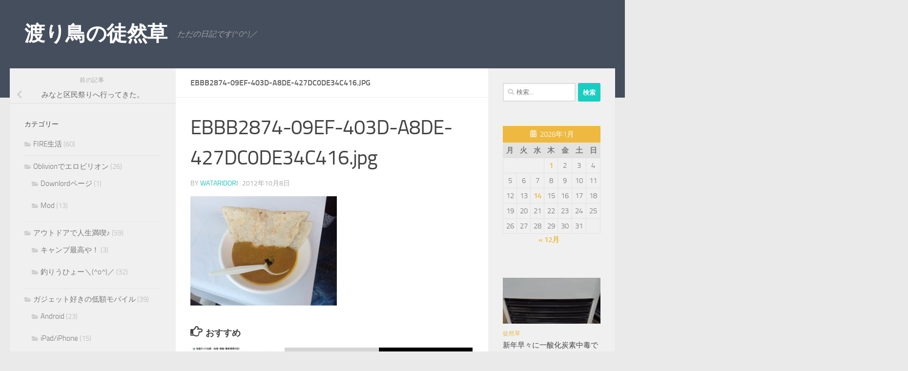

--- FILE ---
content_type: text/html; charset=UTF-8
request_url: https://wataridori-x.com/%E5%BE%92%E7%84%B6%E8%8D%89/%E3%81%BF%E3%81%AA%E3%81%A8%E5%8C%BA%E6%B0%91%E7%A5%AD%E3%82%8A%E3%81%B8%E8%A1%8C%E3%81%A3%E3%81%A6%E3%81%8D%E3%81%9F%E3%80%82/attachment/ebbb2874-09ef-403d-a8de-427dc0de34c416-jpg/
body_size: 23311
content:
<!DOCTYPE html>
<html class="no-js" dir="ltr" lang="ja" prefix="og: https://ogp.me/ns#">
<head>
  <meta charset="UTF-8">
  <meta name="viewport" content="width=device-width, initial-scale=1.0">
  <link rel="profile" href="https://gmpg.org/xfn/11" />
  <link rel="pingback" href="https://wataridori-x.com/xmlrpc.php">

  <title>EBBB2874-09EF-403D-A8DE-427DC0DE34C416.jpg | 渡り鳥の徒然草</title>

		<!-- All in One SEO 4.9.1.1 - aioseo.com -->
	<meta name="robots" content="max-image-preview:large" />
	<meta name="author" content="wataridori"/>
	<link rel="canonical" href="https://wataridori-x.com/%e5%be%92%e7%84%b6%e8%8d%89/%e3%81%bf%e3%81%aa%e3%81%a8%e5%8c%ba%e6%b0%91%e7%a5%ad%e3%82%8a%e3%81%b8%e8%a1%8c%e3%81%a3%e3%81%a6%e3%81%8d%e3%81%9f%e3%80%82/attachment/ebbb2874-09ef-403d-a8de-427dc0de34c416-jpg/" />
	<meta name="generator" content="All in One SEO (AIOSEO) 4.9.1.1" />
		<meta property="og:locale" content="ja_JP" />
		<meta property="og:site_name" content="渡り鳥の徒然草 | ただの日記です(^O^)／" />
		<meta property="og:type" content="article" />
		<meta property="og:title" content="EBBB2874-09EF-403D-A8DE-427DC0DE34C416.jpg | 渡り鳥の徒然草" />
		<meta property="og:url" content="https://wataridori-x.com/%e5%be%92%e7%84%b6%e8%8d%89/%e3%81%bf%e3%81%aa%e3%81%a8%e5%8c%ba%e6%b0%91%e7%a5%ad%e3%82%8a%e3%81%b8%e8%a1%8c%e3%81%a3%e3%81%a6%e3%81%8d%e3%81%9f%e3%80%82/attachment/ebbb2874-09ef-403d-a8de-427dc0de34c416-jpg/" />
		<meta property="article:published_time" content="2012-10-08T10:23:07+00:00" />
		<meta property="article:modified_time" content="2012-10-08T10:23:07+00:00" />
		<meta name="twitter:card" content="summary" />
		<meta name="twitter:title" content="EBBB2874-09EF-403D-A8DE-427DC0DE34C416.jpg | 渡り鳥の徒然草" />
		<script type="application/ld+json" class="aioseo-schema">
			{"@context":"https:\/\/schema.org","@graph":[{"@type":"BreadcrumbList","@id":"https:\/\/wataridori-x.com\/%e5%be%92%e7%84%b6%e8%8d%89\/%e3%81%bf%e3%81%aa%e3%81%a8%e5%8c%ba%e6%b0%91%e7%a5%ad%e3%82%8a%e3%81%b8%e8%a1%8c%e3%81%a3%e3%81%a6%e3%81%8d%e3%81%9f%e3%80%82\/attachment\/ebbb2874-09ef-403d-a8de-427dc0de34c416-jpg\/#breadcrumblist","itemListElement":[{"@type":"ListItem","@id":"https:\/\/wataridori-x.com#listItem","position":1,"name":"\u30db\u30fc\u30e0","item":"https:\/\/wataridori-x.com","nextItem":{"@type":"ListItem","@id":"https:\/\/wataridori-x.com\/%e5%be%92%e7%84%b6%e8%8d%89\/%e3%81%bf%e3%81%aa%e3%81%a8%e5%8c%ba%e6%b0%91%e7%a5%ad%e3%82%8a%e3%81%b8%e8%a1%8c%e3%81%a3%e3%81%a6%e3%81%8d%e3%81%9f%e3%80%82\/attachment\/ebbb2874-09ef-403d-a8de-427dc0de34c416-jpg\/#listItem","name":"EBBB2874-09EF-403D-A8DE-427DC0DE34C416.jpg"}},{"@type":"ListItem","@id":"https:\/\/wataridori-x.com\/%e5%be%92%e7%84%b6%e8%8d%89\/%e3%81%bf%e3%81%aa%e3%81%a8%e5%8c%ba%e6%b0%91%e7%a5%ad%e3%82%8a%e3%81%b8%e8%a1%8c%e3%81%a3%e3%81%a6%e3%81%8d%e3%81%9f%e3%80%82\/attachment\/ebbb2874-09ef-403d-a8de-427dc0de34c416-jpg\/#listItem","position":2,"name":"EBBB2874-09EF-403D-A8DE-427DC0DE34C416.jpg","previousItem":{"@type":"ListItem","@id":"https:\/\/wataridori-x.com#listItem","name":"\u30db\u30fc\u30e0"}}]},{"@type":"ItemPage","@id":"https:\/\/wataridori-x.com\/%e5%be%92%e7%84%b6%e8%8d%89\/%e3%81%bf%e3%81%aa%e3%81%a8%e5%8c%ba%e6%b0%91%e7%a5%ad%e3%82%8a%e3%81%b8%e8%a1%8c%e3%81%a3%e3%81%a6%e3%81%8d%e3%81%9f%e3%80%82\/attachment\/ebbb2874-09ef-403d-a8de-427dc0de34c416-jpg\/#itempage","url":"https:\/\/wataridori-x.com\/%e5%be%92%e7%84%b6%e8%8d%89\/%e3%81%bf%e3%81%aa%e3%81%a8%e5%8c%ba%e6%b0%91%e7%a5%ad%e3%82%8a%e3%81%b8%e8%a1%8c%e3%81%a3%e3%81%a6%e3%81%8d%e3%81%9f%e3%80%82\/attachment\/ebbb2874-09ef-403d-a8de-427dc0de34c416-jpg\/","name":"EBBB2874-09EF-403D-A8DE-427DC0DE34C416.jpg | \u6e21\u308a\u9ce5\u306e\u5f92\u7136\u8349","inLanguage":"ja","isPartOf":{"@id":"https:\/\/wataridori-x.com\/#website"},"breadcrumb":{"@id":"https:\/\/wataridori-x.com\/%e5%be%92%e7%84%b6%e8%8d%89\/%e3%81%bf%e3%81%aa%e3%81%a8%e5%8c%ba%e6%b0%91%e7%a5%ad%e3%82%8a%e3%81%b8%e8%a1%8c%e3%81%a3%e3%81%a6%e3%81%8d%e3%81%9f%e3%80%82\/attachment\/ebbb2874-09ef-403d-a8de-427dc0de34c416-jpg\/#breadcrumblist"},"author":{"@id":"https:\/\/wataridori-x.com\/author\/wataridori\/#author"},"creator":{"@id":"https:\/\/wataridori-x.com\/author\/wataridori\/#author"},"datePublished":"2012-10-08T19:23:07+09:00","dateModified":"2012-10-08T19:23:07+09:00"},{"@type":"Person","@id":"https:\/\/wataridori-x.com\/#person","name":"wataridori","image":{"@type":"ImageObject","@id":"https:\/\/wataridori-x.com\/%e5%be%92%e7%84%b6%e8%8d%89\/%e3%81%bf%e3%81%aa%e3%81%a8%e5%8c%ba%e6%b0%91%e7%a5%ad%e3%82%8a%e3%81%b8%e8%a1%8c%e3%81%a3%e3%81%a6%e3%81%8d%e3%81%9f%e3%80%82\/attachment\/ebbb2874-09ef-403d-a8de-427dc0de34c416-jpg\/#personImage","url":"https:\/\/secure.gravatar.com\/avatar\/5d25c0df1ab3af040f180b6f812b9d2326276a74e0ee4f4f1c211f48546bb714?s=96&d=identicon&r=g","width":96,"height":96,"caption":"wataridori"}},{"@type":"Person","@id":"https:\/\/wataridori-x.com\/author\/wataridori\/#author","url":"https:\/\/wataridori-x.com\/author\/wataridori\/","name":"wataridori","image":{"@type":"ImageObject","@id":"https:\/\/wataridori-x.com\/%e5%be%92%e7%84%b6%e8%8d%89\/%e3%81%bf%e3%81%aa%e3%81%a8%e5%8c%ba%e6%b0%91%e7%a5%ad%e3%82%8a%e3%81%b8%e8%a1%8c%e3%81%a3%e3%81%a6%e3%81%8d%e3%81%9f%e3%80%82\/attachment\/ebbb2874-09ef-403d-a8de-427dc0de34c416-jpg\/#authorImage","url":"https:\/\/secure.gravatar.com\/avatar\/5d25c0df1ab3af040f180b6f812b9d2326276a74e0ee4f4f1c211f48546bb714?s=96&d=identicon&r=g","width":96,"height":96,"caption":"wataridori"}},{"@type":"WebSite","@id":"https:\/\/wataridori-x.com\/#website","url":"https:\/\/wataridori-x.com\/","name":"\u6e21\u308a\u9ce5\u306e\u5f92\u7136\u8349","description":"\u305f\u3060\u306e\u65e5\u8a18\u3067\u3059(^O^)\uff0f","inLanguage":"ja","publisher":{"@id":"https:\/\/wataridori-x.com\/#person"}}]}
		</script>
		<!-- All in One SEO -->

<script>document.documentElement.className = document.documentElement.className.replace("no-js","js");</script>
<link rel="alternate" type="application/rss+xml" title="渡り鳥の徒然草 &raquo; フィード" href="https://wataridori-x.com/feed/" />
<link rel="alternate" type="application/rss+xml" title="渡り鳥の徒然草 &raquo; コメントフィード" href="https://wataridori-x.com/comments/feed/" />
<link rel="alternate" type="application/rss+xml" title="渡り鳥の徒然草 &raquo; EBBB2874-09EF-403D-A8DE-427DC0DE34C416.jpg のコメントのフィード" href="https://wataridori-x.com/%e5%be%92%e7%84%b6%e8%8d%89/%e3%81%bf%e3%81%aa%e3%81%a8%e5%8c%ba%e6%b0%91%e7%a5%ad%e3%82%8a%e3%81%b8%e8%a1%8c%e3%81%a3%e3%81%a6%e3%81%8d%e3%81%9f%e3%80%82/attachment/ebbb2874-09ef-403d-a8de-427dc0de34c416-jpg/feed/" />
<link rel="alternate" title="oEmbed (JSON)" type="application/json+oembed" href="https://wataridori-x.com/wp-json/oembed/1.0/embed?url=https%3A%2F%2Fwataridori-x.com%2F%25e5%25be%2592%25e7%2584%25b6%25e8%258d%2589%2F%25e3%2581%25bf%25e3%2581%25aa%25e3%2581%25a8%25e5%258c%25ba%25e6%25b0%2591%25e7%25a5%25ad%25e3%2582%258a%25e3%2581%25b8%25e8%25a1%258c%25e3%2581%25a3%25e3%2581%25a6%25e3%2581%258d%25e3%2581%259f%25e3%2580%2582%2Fattachment%2Febbb2874-09ef-403d-a8de-427dc0de34c416-jpg%2F" />
<link rel="alternate" title="oEmbed (XML)" type="text/xml+oembed" href="https://wataridori-x.com/wp-json/oembed/1.0/embed?url=https%3A%2F%2Fwataridori-x.com%2F%25e5%25be%2592%25e7%2584%25b6%25e8%258d%2589%2F%25e3%2581%25bf%25e3%2581%25aa%25e3%2581%25a8%25e5%258c%25ba%25e6%25b0%2591%25e7%25a5%25ad%25e3%2582%258a%25e3%2581%25b8%25e8%25a1%258c%25e3%2581%25a3%25e3%2581%25a6%25e3%2581%258d%25e3%2581%259f%25e3%2580%2582%2Fattachment%2Febbb2874-09ef-403d-a8de-427dc0de34c416-jpg%2F&#038;format=xml" />
<style id='wp-img-auto-sizes-contain-inline-css'>
img:is([sizes=auto i],[sizes^="auto," i]){contain-intrinsic-size:3000px 1500px}
/*# sourceURL=wp-img-auto-sizes-contain-inline-css */
</style>
<style id='wp-emoji-styles-inline-css'>

	img.wp-smiley, img.emoji {
		display: inline !important;
		border: none !important;
		box-shadow: none !important;
		height: 1em !important;
		width: 1em !important;
		margin: 0 0.07em !important;
		vertical-align: -0.1em !important;
		background: none !important;
		padding: 0 !important;
	}
/*# sourceURL=wp-emoji-styles-inline-css */
</style>
<style id='wp-block-library-inline-css'>
:root{--wp-block-synced-color:#7a00df;--wp-block-synced-color--rgb:122,0,223;--wp-bound-block-color:var(--wp-block-synced-color);--wp-editor-canvas-background:#ddd;--wp-admin-theme-color:#007cba;--wp-admin-theme-color--rgb:0,124,186;--wp-admin-theme-color-darker-10:#006ba1;--wp-admin-theme-color-darker-10--rgb:0,107,160.5;--wp-admin-theme-color-darker-20:#005a87;--wp-admin-theme-color-darker-20--rgb:0,90,135;--wp-admin-border-width-focus:2px}@media (min-resolution:192dpi){:root{--wp-admin-border-width-focus:1.5px}}.wp-element-button{cursor:pointer}:root .has-very-light-gray-background-color{background-color:#eee}:root .has-very-dark-gray-background-color{background-color:#313131}:root .has-very-light-gray-color{color:#eee}:root .has-very-dark-gray-color{color:#313131}:root .has-vivid-green-cyan-to-vivid-cyan-blue-gradient-background{background:linear-gradient(135deg,#00d084,#0693e3)}:root .has-purple-crush-gradient-background{background:linear-gradient(135deg,#34e2e4,#4721fb 50%,#ab1dfe)}:root .has-hazy-dawn-gradient-background{background:linear-gradient(135deg,#faaca8,#dad0ec)}:root .has-subdued-olive-gradient-background{background:linear-gradient(135deg,#fafae1,#67a671)}:root .has-atomic-cream-gradient-background{background:linear-gradient(135deg,#fdd79a,#004a59)}:root .has-nightshade-gradient-background{background:linear-gradient(135deg,#330968,#31cdcf)}:root .has-midnight-gradient-background{background:linear-gradient(135deg,#020381,#2874fc)}:root{--wp--preset--font-size--normal:16px;--wp--preset--font-size--huge:42px}.has-regular-font-size{font-size:1em}.has-larger-font-size{font-size:2.625em}.has-normal-font-size{font-size:var(--wp--preset--font-size--normal)}.has-huge-font-size{font-size:var(--wp--preset--font-size--huge)}.has-text-align-center{text-align:center}.has-text-align-left{text-align:left}.has-text-align-right{text-align:right}.has-fit-text{white-space:nowrap!important}#end-resizable-editor-section{display:none}.aligncenter{clear:both}.items-justified-left{justify-content:flex-start}.items-justified-center{justify-content:center}.items-justified-right{justify-content:flex-end}.items-justified-space-between{justify-content:space-between}.screen-reader-text{border:0;clip-path:inset(50%);height:1px;margin:-1px;overflow:hidden;padding:0;position:absolute;width:1px;word-wrap:normal!important}.screen-reader-text:focus{background-color:#ddd;clip-path:none;color:#444;display:block;font-size:1em;height:auto;left:5px;line-height:normal;padding:15px 23px 14px;text-decoration:none;top:5px;width:auto;z-index:100000}html :where(.has-border-color){border-style:solid}html :where([style*=border-top-color]){border-top-style:solid}html :where([style*=border-right-color]){border-right-style:solid}html :where([style*=border-bottom-color]){border-bottom-style:solid}html :where([style*=border-left-color]){border-left-style:solid}html :where([style*=border-width]){border-style:solid}html :where([style*=border-top-width]){border-top-style:solid}html :where([style*=border-right-width]){border-right-style:solid}html :where([style*=border-bottom-width]){border-bottom-style:solid}html :where([style*=border-left-width]){border-left-style:solid}html :where(img[class*=wp-image-]){height:auto;max-width:100%}:where(figure){margin:0 0 1em}html :where(.is-position-sticky){--wp-admin--admin-bar--position-offset:var(--wp-admin--admin-bar--height,0px)}@media screen and (max-width:600px){html :where(.is-position-sticky){--wp-admin--admin-bar--position-offset:0px}}

/*# sourceURL=wp-block-library-inline-css */
</style><style id='wp-block-calendar-inline-css'>
.wp-block-calendar{text-align:center}.wp-block-calendar td,.wp-block-calendar th{border:1px solid;padding:.25em}.wp-block-calendar th{font-weight:400}.wp-block-calendar caption{background-color:inherit}.wp-block-calendar table{border-collapse:collapse;width:100%}.wp-block-calendar table.has-background th{background-color:inherit}.wp-block-calendar table.has-text-color th{color:inherit}.wp-block-calendar :where(table:not(.has-text-color)){color:#40464d}.wp-block-calendar :where(table:not(.has-text-color)) td,.wp-block-calendar :where(table:not(.has-text-color)) th{border-color:#ddd}:where(.wp-block-calendar table:not(.has-background) th){background:#ddd}
/*# sourceURL=https://wataridori-x.com/wp-includes/blocks/calendar/style.min.css */
</style>
<style id='global-styles-inline-css'>
:root{--wp--preset--aspect-ratio--square: 1;--wp--preset--aspect-ratio--4-3: 4/3;--wp--preset--aspect-ratio--3-4: 3/4;--wp--preset--aspect-ratio--3-2: 3/2;--wp--preset--aspect-ratio--2-3: 2/3;--wp--preset--aspect-ratio--16-9: 16/9;--wp--preset--aspect-ratio--9-16: 9/16;--wp--preset--color--black: #000000;--wp--preset--color--cyan-bluish-gray: #abb8c3;--wp--preset--color--white: #ffffff;--wp--preset--color--pale-pink: #f78da7;--wp--preset--color--vivid-red: #cf2e2e;--wp--preset--color--luminous-vivid-orange: #ff6900;--wp--preset--color--luminous-vivid-amber: #fcb900;--wp--preset--color--light-green-cyan: #7bdcb5;--wp--preset--color--vivid-green-cyan: #00d084;--wp--preset--color--pale-cyan-blue: #8ed1fc;--wp--preset--color--vivid-cyan-blue: #0693e3;--wp--preset--color--vivid-purple: #9b51e0;--wp--preset--gradient--vivid-cyan-blue-to-vivid-purple: linear-gradient(135deg,rgb(6,147,227) 0%,rgb(155,81,224) 100%);--wp--preset--gradient--light-green-cyan-to-vivid-green-cyan: linear-gradient(135deg,rgb(122,220,180) 0%,rgb(0,208,130) 100%);--wp--preset--gradient--luminous-vivid-amber-to-luminous-vivid-orange: linear-gradient(135deg,rgb(252,185,0) 0%,rgb(255,105,0) 100%);--wp--preset--gradient--luminous-vivid-orange-to-vivid-red: linear-gradient(135deg,rgb(255,105,0) 0%,rgb(207,46,46) 100%);--wp--preset--gradient--very-light-gray-to-cyan-bluish-gray: linear-gradient(135deg,rgb(238,238,238) 0%,rgb(169,184,195) 100%);--wp--preset--gradient--cool-to-warm-spectrum: linear-gradient(135deg,rgb(74,234,220) 0%,rgb(151,120,209) 20%,rgb(207,42,186) 40%,rgb(238,44,130) 60%,rgb(251,105,98) 80%,rgb(254,248,76) 100%);--wp--preset--gradient--blush-light-purple: linear-gradient(135deg,rgb(255,206,236) 0%,rgb(152,150,240) 100%);--wp--preset--gradient--blush-bordeaux: linear-gradient(135deg,rgb(254,205,165) 0%,rgb(254,45,45) 50%,rgb(107,0,62) 100%);--wp--preset--gradient--luminous-dusk: linear-gradient(135deg,rgb(255,203,112) 0%,rgb(199,81,192) 50%,rgb(65,88,208) 100%);--wp--preset--gradient--pale-ocean: linear-gradient(135deg,rgb(255,245,203) 0%,rgb(182,227,212) 50%,rgb(51,167,181) 100%);--wp--preset--gradient--electric-grass: linear-gradient(135deg,rgb(202,248,128) 0%,rgb(113,206,126) 100%);--wp--preset--gradient--midnight: linear-gradient(135deg,rgb(2,3,129) 0%,rgb(40,116,252) 100%);--wp--preset--font-size--small: 13px;--wp--preset--font-size--medium: 20px;--wp--preset--font-size--large: 36px;--wp--preset--font-size--x-large: 42px;--wp--preset--spacing--20: 0.44rem;--wp--preset--spacing--30: 0.67rem;--wp--preset--spacing--40: 1rem;--wp--preset--spacing--50: 1.5rem;--wp--preset--spacing--60: 2.25rem;--wp--preset--spacing--70: 3.38rem;--wp--preset--spacing--80: 5.06rem;--wp--preset--shadow--natural: 6px 6px 9px rgba(0, 0, 0, 0.2);--wp--preset--shadow--deep: 12px 12px 50px rgba(0, 0, 0, 0.4);--wp--preset--shadow--sharp: 6px 6px 0px rgba(0, 0, 0, 0.2);--wp--preset--shadow--outlined: 6px 6px 0px -3px rgb(255, 255, 255), 6px 6px rgb(0, 0, 0);--wp--preset--shadow--crisp: 6px 6px 0px rgb(0, 0, 0);}:where(.is-layout-flex){gap: 0.5em;}:where(.is-layout-grid){gap: 0.5em;}body .is-layout-flex{display: flex;}.is-layout-flex{flex-wrap: wrap;align-items: center;}.is-layout-flex > :is(*, div){margin: 0;}body .is-layout-grid{display: grid;}.is-layout-grid > :is(*, div){margin: 0;}:where(.wp-block-columns.is-layout-flex){gap: 2em;}:where(.wp-block-columns.is-layout-grid){gap: 2em;}:where(.wp-block-post-template.is-layout-flex){gap: 1.25em;}:where(.wp-block-post-template.is-layout-grid){gap: 1.25em;}.has-black-color{color: var(--wp--preset--color--black) !important;}.has-cyan-bluish-gray-color{color: var(--wp--preset--color--cyan-bluish-gray) !important;}.has-white-color{color: var(--wp--preset--color--white) !important;}.has-pale-pink-color{color: var(--wp--preset--color--pale-pink) !important;}.has-vivid-red-color{color: var(--wp--preset--color--vivid-red) !important;}.has-luminous-vivid-orange-color{color: var(--wp--preset--color--luminous-vivid-orange) !important;}.has-luminous-vivid-amber-color{color: var(--wp--preset--color--luminous-vivid-amber) !important;}.has-light-green-cyan-color{color: var(--wp--preset--color--light-green-cyan) !important;}.has-vivid-green-cyan-color{color: var(--wp--preset--color--vivid-green-cyan) !important;}.has-pale-cyan-blue-color{color: var(--wp--preset--color--pale-cyan-blue) !important;}.has-vivid-cyan-blue-color{color: var(--wp--preset--color--vivid-cyan-blue) !important;}.has-vivid-purple-color{color: var(--wp--preset--color--vivid-purple) !important;}.has-black-background-color{background-color: var(--wp--preset--color--black) !important;}.has-cyan-bluish-gray-background-color{background-color: var(--wp--preset--color--cyan-bluish-gray) !important;}.has-white-background-color{background-color: var(--wp--preset--color--white) !important;}.has-pale-pink-background-color{background-color: var(--wp--preset--color--pale-pink) !important;}.has-vivid-red-background-color{background-color: var(--wp--preset--color--vivid-red) !important;}.has-luminous-vivid-orange-background-color{background-color: var(--wp--preset--color--luminous-vivid-orange) !important;}.has-luminous-vivid-amber-background-color{background-color: var(--wp--preset--color--luminous-vivid-amber) !important;}.has-light-green-cyan-background-color{background-color: var(--wp--preset--color--light-green-cyan) !important;}.has-vivid-green-cyan-background-color{background-color: var(--wp--preset--color--vivid-green-cyan) !important;}.has-pale-cyan-blue-background-color{background-color: var(--wp--preset--color--pale-cyan-blue) !important;}.has-vivid-cyan-blue-background-color{background-color: var(--wp--preset--color--vivid-cyan-blue) !important;}.has-vivid-purple-background-color{background-color: var(--wp--preset--color--vivid-purple) !important;}.has-black-border-color{border-color: var(--wp--preset--color--black) !important;}.has-cyan-bluish-gray-border-color{border-color: var(--wp--preset--color--cyan-bluish-gray) !important;}.has-white-border-color{border-color: var(--wp--preset--color--white) !important;}.has-pale-pink-border-color{border-color: var(--wp--preset--color--pale-pink) !important;}.has-vivid-red-border-color{border-color: var(--wp--preset--color--vivid-red) !important;}.has-luminous-vivid-orange-border-color{border-color: var(--wp--preset--color--luminous-vivid-orange) !important;}.has-luminous-vivid-amber-border-color{border-color: var(--wp--preset--color--luminous-vivid-amber) !important;}.has-light-green-cyan-border-color{border-color: var(--wp--preset--color--light-green-cyan) !important;}.has-vivid-green-cyan-border-color{border-color: var(--wp--preset--color--vivid-green-cyan) !important;}.has-pale-cyan-blue-border-color{border-color: var(--wp--preset--color--pale-cyan-blue) !important;}.has-vivid-cyan-blue-border-color{border-color: var(--wp--preset--color--vivid-cyan-blue) !important;}.has-vivid-purple-border-color{border-color: var(--wp--preset--color--vivid-purple) !important;}.has-vivid-cyan-blue-to-vivid-purple-gradient-background{background: var(--wp--preset--gradient--vivid-cyan-blue-to-vivid-purple) !important;}.has-light-green-cyan-to-vivid-green-cyan-gradient-background{background: var(--wp--preset--gradient--light-green-cyan-to-vivid-green-cyan) !important;}.has-luminous-vivid-amber-to-luminous-vivid-orange-gradient-background{background: var(--wp--preset--gradient--luminous-vivid-amber-to-luminous-vivid-orange) !important;}.has-luminous-vivid-orange-to-vivid-red-gradient-background{background: var(--wp--preset--gradient--luminous-vivid-orange-to-vivid-red) !important;}.has-very-light-gray-to-cyan-bluish-gray-gradient-background{background: var(--wp--preset--gradient--very-light-gray-to-cyan-bluish-gray) !important;}.has-cool-to-warm-spectrum-gradient-background{background: var(--wp--preset--gradient--cool-to-warm-spectrum) !important;}.has-blush-light-purple-gradient-background{background: var(--wp--preset--gradient--blush-light-purple) !important;}.has-blush-bordeaux-gradient-background{background: var(--wp--preset--gradient--blush-bordeaux) !important;}.has-luminous-dusk-gradient-background{background: var(--wp--preset--gradient--luminous-dusk) !important;}.has-pale-ocean-gradient-background{background: var(--wp--preset--gradient--pale-ocean) !important;}.has-electric-grass-gradient-background{background: var(--wp--preset--gradient--electric-grass) !important;}.has-midnight-gradient-background{background: var(--wp--preset--gradient--midnight) !important;}.has-small-font-size{font-size: var(--wp--preset--font-size--small) !important;}.has-medium-font-size{font-size: var(--wp--preset--font-size--medium) !important;}.has-large-font-size{font-size: var(--wp--preset--font-size--large) !important;}.has-x-large-font-size{font-size: var(--wp--preset--font-size--x-large) !important;}
/*# sourceURL=global-styles-inline-css */
</style>

<style id='classic-theme-styles-inline-css'>
/*! This file is auto-generated */
.wp-block-button__link{color:#fff;background-color:#32373c;border-radius:9999px;box-shadow:none;text-decoration:none;padding:calc(.667em + 2px) calc(1.333em + 2px);font-size:1.125em}.wp-block-file__button{background:#32373c;color:#fff;text-decoration:none}
/*# sourceURL=/wp-includes/css/classic-themes.min.css */
</style>
<link rel='stylesheet' id='hueman-main-style-css' href='https://wataridori-x.com/wp-content/themes/hueman/assets/front/css/main.min.css?ver=3.7.27' media='all' />
<style id='hueman-main-style-inline-css'>
body { font-size:1.00rem; }@media only screen and (min-width: 720px) {
        .nav > li { font-size:1.00rem; }
      }.is-scrolled #header #nav-mobile { background-color: #454e5c; background-color: rgba(69,78,92,0.90) }body { background-color: #eaeaea; }
/*# sourceURL=hueman-main-style-inline-css */
</style>
<link rel='stylesheet' id='hueman-font-awesome-css' href='https://wataridori-x.com/wp-content/themes/hueman/assets/front/css/font-awesome.min.css?ver=3.7.27' media='all' />
<script id="nb-jquery" src="https://wataridori-x.com/wp-includes/js/jquery/jquery.min.js?ver=3.7.1" id="jquery-core-js"></script>
<script src="https://wataridori-x.com/wp-includes/js/jquery/jquery-migrate.min.js?ver=3.4.1" id="jquery-migrate-js"></script>
<link rel="https://api.w.org/" href="https://wataridori-x.com/wp-json/" /><link rel="alternate" title="JSON" type="application/json" href="https://wataridori-x.com/wp-json/wp/v2/media/2378" /><link rel="EditURI" type="application/rsd+xml" title="RSD" href="https://wataridori-x.com/xmlrpc.php?rsd" />
<meta name="generator" content="WordPress 6.9" />
<link rel='shortlink' href='https://wataridori-x.com/?p=2378' />
    <link rel="preload" as="font" type="font/woff2" href="https://wataridori-x.com/wp-content/themes/hueman/assets/front/webfonts/fa-brands-400.woff2?v=5.15.2" crossorigin="anonymous"/>
    <link rel="preload" as="font" type="font/woff2" href="https://wataridori-x.com/wp-content/themes/hueman/assets/front/webfonts/fa-regular-400.woff2?v=5.15.2" crossorigin="anonymous"/>
    <link rel="preload" as="font" type="font/woff2" href="https://wataridori-x.com/wp-content/themes/hueman/assets/front/webfonts/fa-solid-900.woff2?v=5.15.2" crossorigin="anonymous"/>
  <link rel="preload" as="font" type="font/woff" href="https://wataridori-x.com/wp-content/themes/hueman/assets/front/fonts/titillium-light-webfont.woff" crossorigin="anonymous"/>
<link rel="preload" as="font" type="font/woff" href="https://wataridori-x.com/wp-content/themes/hueman/assets/front/fonts/titillium-lightitalic-webfont.woff" crossorigin="anonymous"/>
<link rel="preload" as="font" type="font/woff" href="https://wataridori-x.com/wp-content/themes/hueman/assets/front/fonts/titillium-regular-webfont.woff" crossorigin="anonymous"/>
<link rel="preload" as="font" type="font/woff" href="https://wataridori-x.com/wp-content/themes/hueman/assets/front/fonts/titillium-regularitalic-webfont.woff" crossorigin="anonymous"/>
<link rel="preload" as="font" type="font/woff" href="https://wataridori-x.com/wp-content/themes/hueman/assets/front/fonts/titillium-semibold-webfont.woff" crossorigin="anonymous"/>
<style>
  /*  base : fonts
/* ------------------------------------ */
body { font-family: "Titillium", Arial, sans-serif; }
@font-face {
  font-family: 'Titillium';
  src: url('https://wataridori-x.com/wp-content/themes/hueman/assets/front/fonts/titillium-light-webfont.eot');
  src: url('https://wataridori-x.com/wp-content/themes/hueman/assets/front/fonts/titillium-light-webfont.svg#titillium-light-webfont') format('svg'),
     url('https://wataridori-x.com/wp-content/themes/hueman/assets/front/fonts/titillium-light-webfont.eot?#iefix') format('embedded-opentype'),
     url('https://wataridori-x.com/wp-content/themes/hueman/assets/front/fonts/titillium-light-webfont.woff') format('woff'),
     url('https://wataridori-x.com/wp-content/themes/hueman/assets/front/fonts/titillium-light-webfont.ttf') format('truetype');
  font-weight: 300;
  font-style: normal;
}
@font-face {
  font-family: 'Titillium';
  src: url('https://wataridori-x.com/wp-content/themes/hueman/assets/front/fonts/titillium-lightitalic-webfont.eot');
  src: url('https://wataridori-x.com/wp-content/themes/hueman/assets/front/fonts/titillium-lightitalic-webfont.svg#titillium-lightitalic-webfont') format('svg'),
     url('https://wataridori-x.com/wp-content/themes/hueman/assets/front/fonts/titillium-lightitalic-webfont.eot?#iefix') format('embedded-opentype'),
     url('https://wataridori-x.com/wp-content/themes/hueman/assets/front/fonts/titillium-lightitalic-webfont.woff') format('woff'),
     url('https://wataridori-x.com/wp-content/themes/hueman/assets/front/fonts/titillium-lightitalic-webfont.ttf') format('truetype');
  font-weight: 300;
  font-style: italic;
}
@font-face {
  font-family: 'Titillium';
  src: url('https://wataridori-x.com/wp-content/themes/hueman/assets/front/fonts/titillium-regular-webfont.eot');
  src: url('https://wataridori-x.com/wp-content/themes/hueman/assets/front/fonts/titillium-regular-webfont.svg#titillium-regular-webfont') format('svg'),
     url('https://wataridori-x.com/wp-content/themes/hueman/assets/front/fonts/titillium-regular-webfont.eot?#iefix') format('embedded-opentype'),
     url('https://wataridori-x.com/wp-content/themes/hueman/assets/front/fonts/titillium-regular-webfont.woff') format('woff'),
     url('https://wataridori-x.com/wp-content/themes/hueman/assets/front/fonts/titillium-regular-webfont.ttf') format('truetype');
  font-weight: 400;
  font-style: normal;
}
@font-face {
  font-family: 'Titillium';
  src: url('https://wataridori-x.com/wp-content/themes/hueman/assets/front/fonts/titillium-regularitalic-webfont.eot');
  src: url('https://wataridori-x.com/wp-content/themes/hueman/assets/front/fonts/titillium-regularitalic-webfont.svg#titillium-regular-webfont') format('svg'),
     url('https://wataridori-x.com/wp-content/themes/hueman/assets/front/fonts/titillium-regularitalic-webfont.eot?#iefix') format('embedded-opentype'),
     url('https://wataridori-x.com/wp-content/themes/hueman/assets/front/fonts/titillium-regularitalic-webfont.woff') format('woff'),
     url('https://wataridori-x.com/wp-content/themes/hueman/assets/front/fonts/titillium-regularitalic-webfont.ttf') format('truetype');
  font-weight: 400;
  font-style: italic;
}
@font-face {
    font-family: 'Titillium';
    src: url('https://wataridori-x.com/wp-content/themes/hueman/assets/front/fonts/titillium-semibold-webfont.eot');
    src: url('https://wataridori-x.com/wp-content/themes/hueman/assets/front/fonts/titillium-semibold-webfont.svg#titillium-semibold-webfont') format('svg'),
         url('https://wataridori-x.com/wp-content/themes/hueman/assets/front/fonts/titillium-semibold-webfont.eot?#iefix') format('embedded-opentype'),
         url('https://wataridori-x.com/wp-content/themes/hueman/assets/front/fonts/titillium-semibold-webfont.woff') format('woff'),
         url('https://wataridori-x.com/wp-content/themes/hueman/assets/front/fonts/titillium-semibold-webfont.ttf') format('truetype');
  font-weight: 600;
  font-style: normal;
}
</style>
  <!--[if lt IE 9]>
<script src="https://wataridori-x.com/wp-content/themes/hueman/assets/front/js/ie/html5shiv-printshiv.min.js"></script>
<script src="https://wataridori-x.com/wp-content/themes/hueman/assets/front/js/ie/selectivizr.js"></script>
<![endif]-->
<noscript><style>.lazyload[data-src]{display:none !important;}</style></noscript><style>.lazyload{background-image:none !important;}.lazyload:before{background-image:none !important;}</style><link rel="icon" href="https://wataridori-x.com/wp-content/uploads/2014/05/cropped-20140405-2300_143256389-e14001582985051-32x32.jpg" sizes="32x32" />
<link rel="icon" href="https://wataridori-x.com/wp-content/uploads/2014/05/cropped-20140405-2300_143256389-e14001582985051-192x192.jpg" sizes="192x192" />
<link rel="apple-touch-icon" href="https://wataridori-x.com/wp-content/uploads/2014/05/cropped-20140405-2300_143256389-e14001582985051-180x180.jpg" />
<meta name="msapplication-TileImage" content="https://wataridori-x.com/wp-content/uploads/2014/05/cropped-20140405-2300_143256389-e14001582985051-270x270.jpg" />
<style id="sccss">/* カスタム CSS をここに入力してください */
h2#danraku2{
position: relative;
background: #dfefff;
box-shadow: 0px 0px 0px 5px #dfefff;
border: dashed 2px white;
padding: 0.2em 0.5em;
color: #454545;
}
h2#danraku2:after{
position: absolute;
content: '';
left: -7px;
top: -7px;
border-width: 0 0 15px 15px;
border-style: solid;
border-color: #fff #fff #a8d4ff;
box-shadow: 1px 1px 1px rgba(0, 0, 0, 0.15);
}

h3#danraku3{
position: relative;
}
h3#danraku3:after {
content: "";
position: absolute;
left: 0;
bottom: 0;
width: 100%;
height: 7px;
background: -webkit-repeating-linear-gradient(-45deg, #6ad1c8, #6ad1c8 2px, #fff 2px, #fff 4px);
background: repeating-linear-gradient(-45deg, #6ad1c8, #6ad1c8 2px, #fff 2px, #fff 4px);
}

blockquote {
    position: relative;
    padding: 10px 15px 10px 50px;
    box-sizing: border-box;
    font-style: italic;
    border: solid 2px #464646;
    color: #464646;
}

blockquote:before{
    display: inline-block;
    position: absolute;
    top: 20px;
    left: 15px;
    vertical-align: middle;
    content: "\f10d";
    font-family: FontAwesome;
    color: #77c0c9;
    font-size: 25px;
    line-height: 1;
}

blockquote p {
    padding: 0;
    margin: 10px 0;
    line-height: 1.7;
}

blockquote cite {
    display: block;
    text-align: right;
    color: #888888;
    font-size: 0.9em;
}

/* テーブルＣＳＳ*/
table {
	border-collapse: collapse;
	width:100%;
}
th.t_top {
    border-top: #be1309 4px solid;
}
th {
	border-bottom: #e3e3e3 1px dotted;
	text-align: left;
	padding: 10px;
	font-weight: normal;
}
td.t_top {
	border-top: #b3b3b3 4px solid;
}
td {
	border-bottom: #e3e3e3 1px dotted;
	text-align: left;
	padding: 10px;
}
tr:hover {
    background: #3D80DF;
    color: #FFFFFF;
}</style></head>

<body class="nb-3-3-8 nimble-no-local-data-skp__post_attachment_2378 nimble-no-group-site-tmpl-skp__all_attachment attachment wp-singular attachment-template-default single single-attachment postid-2378 attachmentid-2378 attachment-jpeg wp-embed-responsive wp-theme-hueman sek-hide-rc-badge col-3cm full-width header-desktop-sticky header-mobile-sticky hueman-3-7-27 chrome">
<div id="wrapper">
  <a class="screen-reader-text skip-link" href="#content">コンテンツへスキップ</a>
  
  <header id="header" class="top-menu-mobile-on one-mobile-menu top_menu header-ads-desktop  topbar-transparent no-header-img">
        <nav class="nav-container group mobile-menu mobile-sticky no-menu-assigned" id="nav-mobile" data-menu-id="header-1">
  <div class="mobile-title-logo-in-header"><p class="site-title">                  <a class="custom-logo-link" href="https://wataridori-x.com/" rel="home" title="渡り鳥の徒然草 | ホームページ">渡り鳥の徒然草</a>                </p></div>
        
                    <!-- <div class="ham__navbar-toggler collapsed" aria-expanded="false">
          <div class="ham__navbar-span-wrapper">
            <span class="ham-toggler-menu__span"></span>
          </div>
        </div> -->
        <button class="ham__navbar-toggler-two collapsed" title="Menu" aria-expanded="false">
          <span class="ham__navbar-span-wrapper">
            <span class="line line-1"></span>
            <span class="line line-2"></span>
            <span class="line line-3"></span>
          </span>
        </button>
            
      <div class="nav-text"></div>
      <div class="nav-wrap container">
                  <ul class="nav container-inner group mobile-search">
                            <li>
                  <form role="search" method="get" class="search-form" action="https://wataridori-x.com/">
				<label>
					<span class="screen-reader-text">検索:</span>
					<input type="search" class="search-field" placeholder="検索&hellip;" value="" name="s" />
				</label>
				<input type="submit" class="search-submit" value="検索" />
			</form>                </li>
                      </ul>
                      </div>
</nav><!--/#nav-topbar-->  
  
  <div class="container group">
        <div class="container-inner">

                    <div class="group hu-pad central-header-zone">
                  <div class="logo-tagline-group">
                      <p class="site-title">                  <a class="custom-logo-link" href="https://wataridori-x.com/" rel="home" title="渡り鳥の徒然草 | ホームページ">渡り鳥の徒然草</a>                </p>                                                <p class="site-description">ただの日記です(^O^)／</p>
                                        </div>

                                </div>
      
      
    </div><!--/.container-inner-->
      </div><!--/.container-->

</header><!--/#header-->
  
  <div class="container" id="page">
    <div class="container-inner">
            <div class="main">
        <div class="main-inner group">
          
              <main class="content" id="content">
              <div class="page-title hu-pad group">
          	        <h1>EBBB2874-09EF-403D-A8DE-427DC0DE34C416.jpg</h1>
    	
    </div><!--/.page-title-->
          <div class="hu-pad group">
              <article class="post-2378 attachment type-attachment status-inherit hentry">
    <div class="post-inner group">

      <h1 class="post-title entry-title">EBBB2874-09EF-403D-A8DE-427DC0DE34C416.jpg</h1>
  <p class="post-byline">
       by     <span class="vcard author">
       <span class="fn"><a href="https://wataridori-x.com/author/wataridori/" title="wataridori の投稿" rel="author">wataridori</a></span>
     </span>
     &middot;
                                            <time class="published" datetime="2012-10-08T19:23:07+09:00">2012年10月8日</time>
                      </p>

                                
      <div class="clear"></div>

      <div class="entry themeform">
        <div class="entry-inner">
          <p class="attachment"><a href='https://wataridori-x.com/wp-content/uploads/2012/10/ebbb2874-09ef-403d-a8de-427dc0de34c416.jpg'><img fetchpriority="high" decoding="async" width="300" height="224" src="[data-uri]" class="attachment-medium size-medium no-lazy lazyload" alt=""   data-src="https://wataridori-x.com/wp-content/uploads/2012/10/ebbb2874-09ef-403d-a8de-427dc0de34c416-300x224.jpg" data-srcset="https://wataridori-x.com/wp-content/uploads/2012/10/ebbb2874-09ef-403d-a8de-427dc0de34c416-300x224.jpg 300w, https://wataridori-x.com/wp-content/uploads/2012/10/ebbb2874-09ef-403d-a8de-427dc0de34c416.jpg 800w" data-sizes="auto" data-eio-rwidth="300" data-eio-rheight="224" /><noscript><img fetchpriority="high" decoding="async" width="300" height="224" src="https://wataridori-x.com/wp-content/uploads/2012/10/ebbb2874-09ef-403d-a8de-427dc0de34c416-300x224.jpg" class="attachment-medium size-medium no-lazy" alt="" srcset="https://wataridori-x.com/wp-content/uploads/2012/10/ebbb2874-09ef-403d-a8de-427dc0de34c416-300x224.jpg 300w, https://wataridori-x.com/wp-content/uploads/2012/10/ebbb2874-09ef-403d-a8de-427dc0de34c416.jpg 800w" sizes="(max-width: 300px) 100vw, 300px" data-eio="l" /></noscript></a></p>
          <nav class="pagination group">
                      </nav><!--/.pagination-->
        </div>

        
        <div class="clear"></div>
      </div><!--/.entry-->

    </div><!--/.post-inner-->
  </article><!--/.post-->

<div class="clear"></div>





<h4 class="heading">
	<i class="far fa-hand-point-right"></i>おすすめ</h4>

<ul class="related-posts group">
  		<li class="related post-hover">
		<article class="post-5890 post type-post status-publish format-standard has-post-thumbnail hentry category-5 tag-ai">

			<div class="post-thumbnail">
				<a href="https://wataridori-x.com/%e5%be%92%e7%84%b6%e8%8d%89/%e6%ac%a1%e4%b8%96%e4%bb%a3ai%e3%83%a2%e3%83%87%e3%83%ab%e3%80%8cgpt-5%e3%80%8d%e7%99%bb%e5%a0%b4%ef%bc%81/" class="hu-rel-post-thumb">
					<img width="520" height="245" src="[data-uri]" class="attachment-thumb-medium size-thumb-medium no-lazy wp-post-image lazyload" alt="" decoding="async" data-src="https://wataridori-x.com/wp-content/uploads/2025/08/2025080801-520x245.jpg" data-eio-rwidth="520" data-eio-rheight="245" /><noscript><img width="520" height="245" src="https://wataridori-x.com/wp-content/uploads/2025/08/2025080801-520x245.jpg" class="attachment-thumb-medium size-thumb-medium no-lazy wp-post-image" alt="" decoding="async" data-eio="l" /></noscript>																			</a>
									<a class="post-comments" href="https://wataridori-x.com/%e5%be%92%e7%84%b6%e8%8d%89/%e6%ac%a1%e4%b8%96%e4%bb%a3ai%e3%83%a2%e3%83%87%e3%83%ab%e3%80%8cgpt-5%e3%80%8d%e7%99%bb%e5%a0%b4%ef%bc%81/#respond"><i class="far fa-comments"></i>0</a>
							</div><!--/.post-thumbnail-->

			<div class="related-inner">

				<h4 class="post-title entry-title">
					<a href="https://wataridori-x.com/%e5%be%92%e7%84%b6%e8%8d%89/%e6%ac%a1%e4%b8%96%e4%bb%a3ai%e3%83%a2%e3%83%87%e3%83%ab%e3%80%8cgpt-5%e3%80%8d%e7%99%bb%e5%a0%b4%ef%bc%81/" rel="bookmark">次世代AIモデル「GPT-5」登場！</a>
				</h4><!--/.post-title-->

				<div class="post-meta group">
					<p class="post-date">
  <time class="published updated" datetime="2025-08-08 13:50:09">2025年8月8日</time>
</p>

  <p class="post-byline" style="display:none">&nbsp;by    <span class="vcard author">
      <span class="fn"><a href="https://wataridori-x.com/author/wataridori/" title="wataridori の投稿" rel="author">wataridori</a></span>
    </span> &middot; Published <span class="published">2025年8月8日</span>
      </p>
				</div><!--/.post-meta-->

			</div><!--/.related-inner-->

		</article>
	</li><!--/.related-->
		<li class="related post-hover">
		<article class="post-2950 post type-post status-publish format-standard hentry category-5 category-19">

			<div class="post-thumbnail">
				<a href="https://wataridori-x.com/%e5%be%92%e7%84%b6%e8%8d%89/%e3%81%95%e3%81%a6%e3%81%a8%e3%81%a9%e3%81%93%e3%81%ab%e6%8a%95%e8%b3%87%e3%81%99%e3%82%8b%e3%81%8b%e3%81%aa%ef%bc%9f/" class="hu-rel-post-thumb">
					        <svg class="hu-svg-placeholder thumb-medium-empty" id="696a8731c3625" viewBox="0 0 1792 1792" xmlns="http://www.w3.org/2000/svg"><path d="M928 832q0-14-9-23t-23-9q-66 0-113 47t-47 113q0 14 9 23t23 9 23-9 9-23q0-40 28-68t68-28q14 0 23-9t9-23zm224 130q0 106-75 181t-181 75-181-75-75-181 75-181 181-75 181 75 75 181zm-1024 574h1536v-128h-1536v128zm1152-574q0-159-112.5-271.5t-271.5-112.5-271.5 112.5-112.5 271.5 112.5 271.5 271.5 112.5 271.5-112.5 112.5-271.5zm-1024-642h384v-128h-384v128zm-128 192h1536v-256h-828l-64 128h-644v128zm1664-256v1280q0 53-37.5 90.5t-90.5 37.5h-1536q-53 0-90.5-37.5t-37.5-90.5v-1280q0-53 37.5-90.5t90.5-37.5h1536q53 0 90.5 37.5t37.5 90.5z"/></svg>
         <img class="hu-img-placeholder lazyload" src="[data-uri]" alt="さてとどこに投資するかな？" data-hu-post-id="696a8731c3625" data-src="https://wataridori-x.com/wp-content/themes/hueman/assets/front/img/thumb-medium-empty.png" decoding="async" data-eio-rwidth="520" data-eio-rheight="245" /><noscript><img class="hu-img-placeholder" src="https://wataridori-x.com/wp-content/themes/hueman/assets/front/img/thumb-medium-empty.png" alt="さてとどこに投資するかな？" data-hu-post-id="696a8731c3625" data-eio="l" /></noscript>																			</a>
									<a class="post-comments" href="https://wataridori-x.com/%e5%be%92%e7%84%b6%e8%8d%89/%e3%81%95%e3%81%a6%e3%81%a8%e3%81%a9%e3%81%93%e3%81%ab%e6%8a%95%e8%b3%87%e3%81%99%e3%82%8b%e3%81%8b%e3%81%aa%ef%bc%9f/#respond"><i class="far fa-comments"></i>0</a>
							</div><!--/.post-thumbnail-->

			<div class="related-inner">

				<h4 class="post-title entry-title">
					<a href="https://wataridori-x.com/%e5%be%92%e7%84%b6%e8%8d%89/%e3%81%95%e3%81%a6%e3%81%a8%e3%81%a9%e3%81%93%e3%81%ab%e6%8a%95%e8%b3%87%e3%81%99%e3%82%8b%e3%81%8b%e3%81%aa%ef%bc%9f/" rel="bookmark">さてとどこに投資するかな？</a>
				</h4><!--/.post-title-->

				<div class="post-meta group">
					<p class="post-date">
  <time class="published updated" datetime="2014-01-17 00:00:19">2014年1月17日</time>
</p>

  <p class="post-byline" style="display:none">&nbsp;by    <span class="vcard author">
      <span class="fn"><a href="https://wataridori-x.com/author/wataridori/" title="wataridori の投稿" rel="author">wataridori</a></span>
    </span> &middot; Published <span class="published">2014年1月17日</span>
      </p>
				</div><!--/.post-meta-->

			</div><!--/.related-inner-->

		</article>
	</li><!--/.related-->
		<li class="related post-hover">
		<article class="post-2971 post type-post status-publish format-standard has-post-thumbnail hentry category-game category-5 category-15 tag-wiiu tag-x">

			<div class="post-thumbnail">
				<a href="https://wataridori-x.com/%e5%be%92%e7%84%b6%e8%8d%89/%e3%83%89%e3%83%a9%e3%82%af%e3%82%a810%e3%83%90%e3%83%bc%e3%82%b8%e3%83%a7%e3%83%b3%e3%82%a2%e3%83%83%e3%83%97%e3%81%97%e3%81%a6%e4%b8%8d%e5%ae%89%e5%ae%9a%e3%81%a0%e3%81%aa%e3%80%9c/" class="hu-rel-post-thumb">
					<img width="434" height="245" src="[data-uri]" class="attachment-thumb-medium size-thumb-medium no-lazy wp-post-image lazyload" alt="" decoding="async"   data-src="https://wataridori-x.com/wp-content/uploads/2014/03/0bf642f7-0ad9-4234-9959-ecbac17eb1581393880653-958624.jpg" data-srcset="https://wataridori-x.com/wp-content/uploads/2014/03/0bf642f7-0ad9-4234-9959-ecbac17eb1581393880653-958624.jpg 808w, https://wataridori-x.com/wp-content/uploads/2014/03/0bf642f7-0ad9-4234-9959-ecbac17eb1581393880653-958624-300x169.jpg 300w" data-sizes="auto" data-eio-rwidth="808" data-eio-rheight="456" /><noscript><img width="434" height="245" src="https://wataridori-x.com/wp-content/uploads/2014/03/0bf642f7-0ad9-4234-9959-ecbac17eb1581393880653-958624.jpg" class="attachment-thumb-medium size-thumb-medium no-lazy wp-post-image" alt="" decoding="async" srcset="https://wataridori-x.com/wp-content/uploads/2014/03/0bf642f7-0ad9-4234-9959-ecbac17eb1581393880653-958624.jpg 808w, https://wataridori-x.com/wp-content/uploads/2014/03/0bf642f7-0ad9-4234-9959-ecbac17eb1581393880653-958624-300x169.jpg 300w" sizes="(max-width: 434px) 100vw, 434px" data-eio="l" /></noscript>																			</a>
									<a class="post-comments" href="https://wataridori-x.com/%e5%be%92%e7%84%b6%e8%8d%89/%e3%83%89%e3%83%a9%e3%82%af%e3%82%a810%e3%83%90%e3%83%bc%e3%82%b8%e3%83%a7%e3%83%b3%e3%82%a2%e3%83%83%e3%83%97%e3%81%97%e3%81%a6%e4%b8%8d%e5%ae%89%e5%ae%9a%e3%81%a0%e3%81%aa%e3%80%9c/#respond"><i class="far fa-comments"></i>0</a>
							</div><!--/.post-thumbnail-->

			<div class="related-inner">

				<h4 class="post-title entry-title">
					<a href="https://wataridori-x.com/%e5%be%92%e7%84%b6%e8%8d%89/%e3%83%89%e3%83%a9%e3%82%af%e3%82%a810%e3%83%90%e3%83%bc%e3%82%b8%e3%83%a7%e3%83%b3%e3%82%a2%e3%83%83%e3%83%97%e3%81%97%e3%81%a6%e4%b8%8d%e5%ae%89%e5%ae%9a%e3%81%a0%e3%81%aa%e3%80%9c/" rel="bookmark">ドラクエ10バージョンアップして不安定だな〜</a>
				</h4><!--/.post-title-->

				<div class="post-meta group">
					<p class="post-date">
  <time class="published updated" datetime="2014-03-04 06:05:24">2014年3月4日</time>
</p>

  <p class="post-byline" style="display:none">&nbsp;by    <span class="vcard author">
      <span class="fn"><a href="https://wataridori-x.com/author/wataridori/" title="wataridori の投稿" rel="author">wataridori</a></span>
    </span> &middot; Published <span class="published">2014年3月4日</span>
     &middot; Last modified <span class="updated">2025年10月14日</span>  </p>
				</div><!--/.post-meta-->

			</div><!--/.related-inner-->

		</article>
	</li><!--/.related-->
		  
</ul><!--/.post-related-->



<section id="comments" class="themeform">

	
					<!-- comments open, no comments -->
		
	
		<div id="respond" class="comment-respond">
		<h3 id="reply-title" class="comment-reply-title">コメントを残す <small><a rel="nofollow" id="cancel-comment-reply-link" href="/%E5%BE%92%E7%84%B6%E8%8D%89/%E3%81%BF%E3%81%AA%E3%81%A8%E5%8C%BA%E6%B0%91%E7%A5%AD%E3%82%8A%E3%81%B8%E8%A1%8C%E3%81%A3%E3%81%A6%E3%81%8D%E3%81%9F%E3%80%82/attachment/ebbb2874-09ef-403d-a8de-427dc0de34c416-jpg/#respond" style="display:none;">コメントをキャンセル</a></small></h3><form action="https://wataridori-x.com/wp-comments-post.php" method="post" id="commentform" class="comment-form"><p class="comment-notes"><span id="email-notes">メールアドレスが公開されることはありません。</span> <span class="required-field-message"><span class="required">※</span> が付いている欄は必須項目です</span></p><p class="comment-form-comment"><label for="comment">コメント <span class="required">※</span></label> <textarea id="comment" name="comment" cols="45" rows="8" maxlength="65525" required="required"></textarea></p><p class="comment-form-author"><label for="author">名前 <span class="required">※</span></label> <input id="author" name="author" type="text" value="" size="30" maxlength="245" autocomplete="name" required="required" /></p>
<p class="comment-form-email"><label for="email">メール <span class="required">※</span></label> <input id="email" name="email" type="text" value="" size="30" maxlength="100" aria-describedby="email-notes" autocomplete="email" required="required" /></p>
<p class="comment-form-url"><label for="url">サイト</label> <input id="url" name="url" type="text" value="" size="30" maxlength="200" autocomplete="url" /></p>
<p class="comment-form-cookies-consent"><input id="wp-comment-cookies-consent" name="wp-comment-cookies-consent" type="checkbox" value="yes" /> <label for="wp-comment-cookies-consent">次回のコメントで使用するためブラウザーに自分の名前、メールアドレス、サイトを保存する。</label></p>
<p class="form-submit"><input name="submit" type="submit" id="submit" class="submit" value="コメントを送信" /> <input type='hidden' name='comment_post_ID' value='2378' id='comment_post_ID' />
<input type='hidden' name='comment_parent' id='comment_parent' value='0' />
</p><p style="display: none;"><input type="hidden" id="akismet_comment_nonce" name="akismet_comment_nonce" value="eae4ba9bdf" /></p><p style="display: none !important;" class="akismet-fields-container" data-prefix="ak_"><label>&#916;<textarea name="ak_hp_textarea" cols="45" rows="8" maxlength="100"></textarea></label><input type="hidden" id="ak_js_1" name="ak_js" value="90"/><script>document.getElementById( "ak_js_1" ).setAttribute( "value", ( new Date() ).getTime() );</script></p></form>	</div><!-- #respond -->
	
</section><!--/#comments-->          </div><!--/.hu-pad-->
            </main><!--/.content-->
          

	<div class="sidebar s1 collapsed" data-position="left" data-layout="col-3cm" data-sb-id="s1">

		<button class="sidebar-toggle" title="サイドバーを展開"><i class="fas sidebar-toggle-arrows"></i></button>

		<div class="sidebar-content">

			
				<ul class="post-nav group">
		
				<li class="previous"><strong>前の記事&nbsp;</strong><a href="https://wataridori-x.com/%e5%be%92%e7%84%b6%e8%8d%89/%e3%81%bf%e3%81%aa%e3%81%a8%e5%8c%ba%e6%b0%91%e7%a5%ad%e3%82%8a%e3%81%b8%e8%a1%8c%e3%81%a3%e3%81%a6%e3%81%8d%e3%81%9f%e3%80%82/" rel="prev"><i class="fas fa-chevron-left"></i><span>みなと区民祭りへ行ってきた。</span></a></li>
			</ul>

			
			<div id="categories-2" class="widget widget_categories"><h3 class="widget-title">カテゴリー</h3>
			<ul>
					<li class="cat-item cat-item-68"><a href="https://wataridori-x.com/category/fire/">FIRE生活</a> (60)
</li>
	<li class="cat-item cat-item-11"><a href="https://wataridori-x.com/category/the-elder-scrolls/">Oblivionでエロビリオン</a> (26)
<ul class='children'>
	<li class="cat-item cat-item-29"><a href="https://wataridori-x.com/category/the-elder-scrolls/downlord%e3%83%9a%e3%83%bc%e3%82%b8/">Downlordページ</a> (1)
</li>
	<li class="cat-item cat-item-26"><a href="https://wataridori-x.com/category/the-elder-scrolls/mod/">Mod</a> (13)
</li>
</ul>
</li>
	<li class="cat-item cat-item-6"><a href="https://wataridori-x.com/category/%e3%82%a2%e3%82%a6%e3%83%88%e3%83%89%e3%82%a2%e3%81%a7%e4%ba%ba%e7%94%9f%e6%ba%80%e5%96%ab%e2%99%aa/">アウトドアで人生満喫♪</a> (59)
<ul class='children'>
	<li class="cat-item cat-item-30"><a href="https://wataridori-x.com/category/%e3%82%a2%e3%82%a6%e3%83%88%e3%83%89%e3%82%a2%e3%81%a7%e4%ba%ba%e7%94%9f%e6%ba%80%e5%96%ab%e2%99%aa/%e3%82%ad%e3%83%a3%e3%83%b3%e3%83%97%e6%9c%80%e9%ab%98%e3%82%84%ef%bc%81/">キャンプ最高や！</a> (3)
</li>
	<li class="cat-item cat-item-7"><a href="https://wataridori-x.com/category/%e3%82%a2%e3%82%a6%e3%83%88%e3%83%89%e3%82%a2%e3%81%a7%e4%ba%ba%e7%94%9f%e6%ba%80%e5%96%ab%e2%99%aa/%e9%87%a3%e3%82%8a%e3%81%86%e3%81%b2%e3%82%87%e3%83%bc%ef%bc%bco%ef%bc%8f/">釣りうひょー＼(^o^)／</a> (32)
</li>
</ul>
</li>
	<li class="cat-item cat-item-22"><a href="https://wataridori-x.com/category/%e3%82%ac%e3%82%b8%e3%82%a7%e3%83%83%e3%83%88%e5%a5%bd%e3%81%8d%e3%81%ae%e4%bd%8e%e9%a1%8d%e3%83%a2%e3%83%90%e3%82%a4%e3%83%ab/">ガジェット好きの低額モバイル</a> (39)
<ul class='children'>
	<li class="cat-item cat-item-21"><a href="https://wataridori-x.com/category/%e3%82%ac%e3%82%b8%e3%82%a7%e3%83%83%e3%83%88%e5%a5%bd%e3%81%8d%e3%81%ae%e4%bd%8e%e9%a1%8d%e3%83%a2%e3%83%90%e3%82%a4%e3%83%ab/android/">Android</a> (23)
</li>
	<li class="cat-item cat-item-25"><a href="https://wataridori-x.com/category/%e3%82%ac%e3%82%b8%e3%82%a7%e3%83%83%e3%83%88%e5%a5%bd%e3%81%8d%e3%81%ae%e4%bd%8e%e9%a1%8d%e3%83%a2%e3%83%90%e3%82%a4%e3%83%ab/ipadiphone/">iPad/iPhone</a> (15)
</li>
</ul>
</li>
	<li class="cat-item cat-item-35"><a href="https://wataridori-x.com/category/%e3%83%8d%e3%83%83%e3%83%88%e3%81%be%e3%81%a8%e3%82%81%ef%bc%81/">ネットまとめ！</a> (8)
</li>
	<li class="cat-item cat-item-8"><a href="https://wataridori-x.com/category/%e5%96%b0%e3%81%84%e5%80%92%e3%82%8c%e3%81%a0%ef%bc%81%e3%80%80%ef%bc%88%ef%be%9f%d0%b4%ef%be%9f%ef%bc%89%ef%bd%b3%ef%be%8f%ef%bd%b0/">喰い倒れだ！　（ﾟдﾟ）ｳﾏｰ</a> (232)
</li>
	<li class="cat-item cat-item-5"><a href="https://wataridori-x.com/category/%e5%be%92%e7%84%b6%e8%8d%89/">徒然草</a> (985)
</li>
	<li class="cat-item cat-item-72"><a href="https://wataridori-x.com/category/%e6%95%99%e9%a4%8a%e6%b4%bb%e5%8b%95%ef%bc%88%e7%be%8e%e8%a1%93%e9%a4%a8%e3%83%bb%e5%8d%9a%e7%89%a9%e9%a4%a8%e3%81%aa%e3%81%a9%ef%bc%89/">教養活動（美術館・博物館など）</a> (19)
</li>
	<li class="cat-item cat-item-15"><a href="https://wataridori-x.com/category/%e6%9a%87%e3%81%a4%e3%81%b6%e3%81%97%e3%81%ae%e3%82%b2%e3%83%bc%e3%83%a0%e9%9b%91%e8%a8%98/">暇つぶしのゲーム雑記</a> (244)
<ul class='children'>
	<li class="cat-item cat-item-20"><a href="https://wataridori-x.com/category/%e6%9a%87%e3%81%a4%e3%81%b6%e3%81%97%e3%81%ae%e3%82%b2%e3%83%bc%e3%83%a0%e9%9b%91%e8%a8%98/pc%e3%82%b2%e3%83%bc%e3%83%a0/">PCゲーム</a> (139)
</li>
	<li class="cat-item cat-item-51"><a href="https://wataridori-x.com/category/%e6%9a%87%e3%81%a4%e3%81%b6%e3%81%97%e3%81%ae%e3%82%b2%e3%83%bc%e3%83%a0%e9%9b%91%e8%a8%98/%e3%82%b9%e3%83%9e%e3%83%9b%e3%82%b2%e3%83%bc/">スマホゲー</a> (50)
</li>
	<li class="cat-item cat-item-14"><a href="https://wataridori-x.com/category/%e6%9a%87%e3%81%a4%e3%81%b6%e3%81%97%e3%81%ae%e3%82%b2%e3%83%bc%e3%83%a0%e9%9b%91%e8%a8%98/%e5%ae%b6%e5%ba%ad%e7%94%a8game/">家庭用Game</a> (63)
</li>
</ul>
</li>
	<li class="cat-item cat-item-10"><a href="https://wataridori-x.com/category/%e6%b8%a9%e6%b3%89%e3%80%80%ef%be%9f%d0%b4%ef%be%9f%e3%80%80%ef%be%91%ef%be%8a%ef%bd%a7/">温泉　(ﾟДﾟ　)ﾑﾊｧ</a> (64)
<ul class='children'>
	<li class="cat-item cat-item-9"><a href="https://wataridori-x.com/category/%e6%b8%a9%e6%b3%89%e3%80%80%ef%be%9f%d0%b4%ef%be%9f%e3%80%80%ef%be%91%ef%be%8a%ef%bd%a7/%e6%b8%a9%e6%b3%89/">温泉</a> (51)
</li>
	<li class="cat-item cat-item-18"><a href="https://wataridori-x.com/category/%e6%b8%a9%e6%b3%89%e3%80%80%ef%be%9f%d0%b4%ef%be%9f%e3%80%80%ef%be%91%ef%be%8a%ef%bd%a7/%e9%8a%ad%e6%b9%af/">銭湯</a> (17)
</li>
</ul>
</li>
	<li class="cat-item cat-item-3"><a href="https://wataridori-x.com/category/%e8%87%aa%e4%bd%9c%ef%bd%90%ef%bd%83%e3%81%a7%e3%82%a6%e3%83%8f%e3%82%a6%e3%83%8f/">自作ＰＣでウハウハ</a> (54)
<ul class='children'>
	<li class="cat-item cat-item-4"><a href="https://wataridori-x.com/category/%e8%87%aa%e4%bd%9c%ef%bd%90%ef%bd%83%e3%81%a7%e3%82%a6%e3%83%8f%e3%82%a6%e3%83%8f/wordpress/">wordpress</a> (11)
</li>
</ul>
</li>
	<li class="cat-item cat-item-69"><a href="https://wataridori-x.com/category/%e8%aa%ad%e6%9b%b8/">読書</a> (6)
<ul class='children'>
	<li class="cat-item cat-item-70"><a href="https://wataridori-x.com/category/%e8%aa%ad%e6%9b%b8/kindle-unlimited/">Kindle Unlimited</a> (4)
</li>
</ul>
</li>
	<li class="cat-item cat-item-19"><a href="https://wataridori-x.com/category/%ef%be%97%ef%bd%b2%ef%be%8c%ef%be%9e%ef%be%84%ef%be%9e%ef%bd%b1%ef%bd%bc%ef%bd%ae%ef%bd%af%ef%bd%b8%e3%81%a7%e3%81%a6%e3%82%93%e3%81%a6%e3%81%93%e8%88%9e%e3%81%84/">ﾗｲﾌﾞﾄﾞｱｼｮｯｸでてんてこ舞い</a> (74)
</li>
			</ul>

			</div><div id="alxtabs-3" class="widget widget_hu_tabs">
<h3 class="widget-title"></h3><ul class="alx-tabs-nav group tab-count-3"><li class="alx-tab tab-popular"><a href="#tab-popular-3" title="人気の投稿"><i class="fas fa-star"></i><span>人気の投稿</span></a></li><li class="alx-tab tab-comments"><a href="#tab-comments-3" title="最近のコメント"><i class="far fa-comments"></i><span>最近のコメント</span></a></li><li class="alx-tab tab-tags"><a href="#tab-tags-3" title="タグ"><i class="fas fa-tags"></i><span>タグ</span></a></li></ul>
	<div class="alx-tabs-container">


		

		
						<ul id="tab-popular-3" class="alx-tab group thumbs-enabled">
        								<li>

										<div class="tab-item-thumbnail">
						<a href="https://wataridori-x.com/%e8%87%aa%e4%bd%9c%ef%bd%90%ef%bd%83%e3%81%a7%e3%82%a6%e3%83%8f%e3%82%a6%e3%83%8f/%ef%bd%90%ef%bd%83%e3%82%b0%e3%83%a9%e3%83%9c%e3%81%8b%e3%81%88%e3%81%9f%e3%81%ae%e3%81%ab%e5%a2%9c%e3%81%a1%e3%81%be%e3%81%8f%e3%82%8a/">
							<img width="80" height="80" src="[data-uri]" class="attachment-thumb-small size-thumb-small no-lazy wp-post-image lazyload" alt="ノーイメージ" decoding="async" data-src="https://wataridori-x.com/wp-content/uploads/2015/06/no-image-icon-11-80x80.png" data-eio-rwidth="80" data-eio-rheight="80" /><noscript><img width="80" height="80" src="https://wataridori-x.com/wp-content/uploads/2015/06/no-image-icon-11-80x80.png" class="attachment-thumb-small size-thumb-small no-lazy wp-post-image" alt="ノーイメージ" decoding="async" data-eio="l" /></noscript>																											</a>
					</div>
					
					<div class="tab-item-inner group">
						<p class="tab-item-category"><a href="https://wataridori-x.com/category/the-elder-scrolls/" rel="category tag">Oblivionでエロビリオン</a> / <a href="https://wataridori-x.com/category/%e5%be%92%e7%84%b6%e8%8d%89/" rel="category tag">徒然草</a> / <a href="https://wataridori-x.com/category/%e8%87%aa%e4%bd%9c%ef%bd%90%ef%bd%83%e3%81%a7%e3%82%a6%e3%83%8f%e3%82%a6%e3%83%8f/" rel="category tag">自作ＰＣでウハウハ</a></p>						<p class="tab-item-title"><a href="https://wataridori-x.com/%e8%87%aa%e4%bd%9c%ef%bd%90%ef%bd%83%e3%81%a7%e3%82%a6%e3%83%8f%e3%82%a6%e3%83%8f/%ef%bd%90%ef%bd%83%e3%82%b0%e3%83%a9%e3%83%9c%e3%81%8b%e3%81%88%e3%81%9f%e3%81%ae%e3%81%ab%e5%a2%9c%e3%81%a1%e3%81%be%e3%81%8f%e3%82%8a/" rel="bookmark">ＰＣグラボかえたのに墜ちまくり</a></p>
						<p class="tab-item-date">2012年1月16日</p>					</div>

				</li>
								<li>

										<div class="tab-item-thumbnail">
						<a href="https://wataridori-x.com/%e5%be%92%e7%84%b6%e8%8d%89/%e3%82%aa%e3%82%a4%e3%82%b7%e3%83%83%e3%82%af%e3%82%b9%e8%a8%b3%e3%82%8f%e3%81%8b%e3%82%89%e3%82%93%e3%81%aaw/">
							<img width="60" height="80" src="[data-uri]" class="attachment-thumb-small size-thumb-small no-lazy wp-post-image lazyload" alt="" decoding="async" data-src="https://wataridori-x.com/wp-content/uploads/2013/03/5b1b09fc-80ed-4bda-be1b-8074e35f9f1b6.jpg" data-eio-rwidth="600" data-eio-rheight="800" /><noscript><img width="60" height="80" src="https://wataridori-x.com/wp-content/uploads/2013/03/5b1b09fc-80ed-4bda-be1b-8074e35f9f1b6.jpg" class="attachment-thumb-small size-thumb-small no-lazy wp-post-image" alt="" decoding="async" data-eio="l" /></noscript>																											</a>
					</div>
					
					<div class="tab-item-inner group">
						<p class="tab-item-category"><a href="https://wataridori-x.com/category/%e5%be%92%e7%84%b6%e8%8d%89/" rel="category tag">徒然草</a> / <a href="https://wataridori-x.com/category/%ef%be%97%ef%bd%b2%ef%be%8c%ef%be%9e%ef%be%84%ef%be%9e%ef%bd%b1%ef%bd%bc%ef%bd%ae%ef%bd%af%ef%bd%b8%e3%81%a7%e3%81%a6%e3%82%93%e3%81%a6%e3%81%93%e8%88%9e%e3%81%84/" rel="category tag">ﾗｲﾌﾞﾄﾞｱｼｮｯｸでてんてこ舞い</a></p>						<p class="tab-item-title"><a href="https://wataridori-x.com/%e5%be%92%e7%84%b6%e8%8d%89/%e3%82%aa%e3%82%a4%e3%82%b7%e3%83%83%e3%82%af%e3%82%b9%e8%a8%b3%e3%82%8f%e3%81%8b%e3%82%89%e3%82%93%e3%81%aaw/" rel="bookmark">オイシックス訳わからんなw</a></p>
						<p class="tab-item-date">2013年3月26日</p>					</div>

				</li>
								<li>

										<div class="tab-item-thumbnail">
						<a href="https://wataridori-x.com/%e5%be%92%e7%84%b6%e8%8d%89/%e6%97%a5%e6%9c%ac%e8%aa%9e%e5%8c%96%e3%82%a2%e3%83%97%e3%83%aa%e3%80%80skyrim-strings-localizer/">
							<img width="80" height="41" src="[data-uri]" class="attachment-thumb-small size-thumb-small no-lazy wp-post-image lazyload" alt="" decoding="async" data-src="https://wataridori-x.com/wp-content/uploads/2012/06/2889-1-1324832092.jpg" data-eio-rwidth="640" data-eio-rheight="325" /><noscript><img width="80" height="41" src="https://wataridori-x.com/wp-content/uploads/2012/06/2889-1-1324832092.jpg" class="attachment-thumb-small size-thumb-small no-lazy wp-post-image" alt="" decoding="async" data-eio="l" /></noscript>																											</a>
					</div>
					
					<div class="tab-item-inner group">
						<p class="tab-item-category"><a href="https://wataridori-x.com/category/the-elder-scrolls/mod/" rel="category tag">Mod</a> / <a href="https://wataridori-x.com/category/the-elder-scrolls/" rel="category tag">Oblivionでエロビリオン</a> / <a href="https://wataridori-x.com/category/%e6%9a%87%e3%81%a4%e3%81%b6%e3%81%97%e3%81%ae%e3%82%b2%e3%83%bc%e3%83%a0%e9%9b%91%e8%a8%98/pc%e3%82%b2%e3%83%bc%e3%83%a0/" rel="category tag">PCゲーム</a> / <a href="https://wataridori-x.com/category/%e5%be%92%e7%84%b6%e8%8d%89/" rel="category tag">徒然草</a> / <a href="https://wataridori-x.com/category/%e6%9a%87%e3%81%a4%e3%81%b6%e3%81%97%e3%81%ae%e3%82%b2%e3%83%bc%e3%83%a0%e9%9b%91%e8%a8%98/" rel="category tag">暇つぶしのゲーム雑記</a></p>						<p class="tab-item-title"><a href="https://wataridori-x.com/%e5%be%92%e7%84%b6%e8%8d%89/%e6%97%a5%e6%9c%ac%e8%aa%9e%e5%8c%96%e3%82%a2%e3%83%97%e3%83%aa%e3%80%80skyrim-strings-localizer/" rel="bookmark">日本語化アプリ　Skyrim Strings Localizer</a></p>
						<p class="tab-item-date">2012年6月19日</p>					</div>

				</li>
								<li>

										<div class="tab-item-thumbnail">
						<a href="https://wataridori-x.com/%e5%be%92%e7%84%b6%e8%8d%89/%e6%96%b0%e6%a9%8b-%e9%be%8d%e9%a6%ac%e3%81%b8%e9%a3%b2%e3%81%bf%e3%81%ab%e8%a1%8c%e3%81%8f%e3%80%82/">
							<img width="80" height="60" src="[data-uri]" class="attachment-thumb-small size-thumb-small no-lazy wp-post-image lazyload" alt="" decoding="async" data-src="https://wataridori-x.com/wp-content/uploads/2012/11/f2b44161-531b-4e78-8b69-c0ff12bf276c6.jpg" data-eio-rwidth="800" data-eio-rheight="598" /><noscript><img width="80" height="60" src="https://wataridori-x.com/wp-content/uploads/2012/11/f2b44161-531b-4e78-8b69-c0ff12bf276c6.jpg" class="attachment-thumb-small size-thumb-small no-lazy wp-post-image" alt="" decoding="async" data-eio="l" /></noscript>																											</a>
					</div>
					
					<div class="tab-item-inner group">
						<p class="tab-item-category"><a href="https://wataridori-x.com/category/%e5%96%b0%e3%81%84%e5%80%92%e3%82%8c%e3%81%a0%ef%bc%81%e3%80%80%ef%bc%88%ef%be%9f%d0%b4%ef%be%9f%ef%bc%89%ef%bd%b3%ef%be%8f%ef%bd%b0/" rel="category tag">喰い倒れだ！　（ﾟдﾟ）ｳﾏｰ</a> / <a href="https://wataridori-x.com/category/%e5%be%92%e7%84%b6%e8%8d%89/" rel="category tag">徒然草</a></p>						<p class="tab-item-title"><a href="https://wataridori-x.com/%e5%be%92%e7%84%b6%e8%8d%89/%e6%96%b0%e6%a9%8b-%e9%be%8d%e9%a6%ac%e3%81%b8%e9%a3%b2%e3%81%bf%e3%81%ab%e8%a1%8c%e3%81%8f%e3%80%82/" rel="bookmark">新橋 龍馬へ飲みに行く。</a></p>
						<p class="tab-item-date">2012年11月3日</p>					</div>

				</li>
								<li>

										<div class="tab-item-thumbnail">
						<a href="https://wataridori-x.com/%e5%be%92%e7%84%b6%e8%8d%89/%e3%83%9d%e3%82%a4%e6%b4%bb%e3%80%8c%e3%83%8f%e3%83%94%e3%82%bf%e3%82%b9%e3%80%8d%e8%a9%90%e6%ac%ba%e3%81%8b%ef%bc%9f%e3%83%9d%e3%82%a4%e3%83%b3%e3%83%88%e3%81%a9%e3%81%93%e3%82%8d%e3%81%8b%e5%b1%a5/">
							<img width="80" height="80" src="[data-uri]" class="attachment-thumb-small size-thumb-small no-lazy wp-post-image lazyload" alt="" decoding="async" data-src="https://wataridori-x.com/wp-content/uploads/2024/10/2024_10_20_0-80x80.jpg" data-eio-rwidth="80" data-eio-rheight="80" /><noscript><img width="80" height="80" src="https://wataridori-x.com/wp-content/uploads/2024/10/2024_10_20_0-80x80.jpg" class="attachment-thumb-small size-thumb-small no-lazy wp-post-image" alt="" decoding="async" data-eio="l" /></noscript>																											</a>
					</div>
					
					<div class="tab-item-inner group">
						<p class="tab-item-category"><a href="https://wataridori-x.com/category/%e5%be%92%e7%84%b6%e8%8d%89/" rel="category tag">徒然草</a></p>						<p class="tab-item-title"><a href="https://wataridori-x.com/%e5%be%92%e7%84%b6%e8%8d%89/%e3%83%9d%e3%82%a4%e6%b4%bb%e3%80%8c%e3%83%8f%e3%83%94%e3%82%bf%e3%82%b9%e3%80%8d%e8%a9%90%e6%ac%ba%e3%81%8b%ef%bc%9f%e3%83%9d%e3%82%a4%e3%83%b3%e3%83%88%e3%81%a9%e3%81%93%e3%82%8d%e3%81%8b%e5%b1%a5/" rel="bookmark">ポイ活「ハピタス」詐欺か？ポイントどころか履歴になし！</a></p>
						<p class="tab-item-date">2024年10月20日</p>					</div>

				</li>
								<li>

										<div class="tab-item-thumbnail">
						<a href="https://wataridori-x.com/%e5%be%92%e7%84%b6%e8%8d%89/%e5%ae%9f%e5%ae%b6%e3%81%b8%e9%81%ba%e5%93%81%e6%95%b4%e7%90%86%e3%81%b8%e8%a1%8c%e3%81%a3%e3%81%a6%e3%81%8d%e3%81%9f%e3%80%82/">
							<img width="80" height="80" src="[data-uri]" class="attachment-thumb-small size-thumb-small no-lazy wp-post-image lazyload" alt="" decoding="async" data-src="https://wataridori-x.com/wp-content/uploads/2024/11/2024_11_11_01-80x80.jpg" data-eio-rwidth="80" data-eio-rheight="80" /><noscript><img width="80" height="80" src="https://wataridori-x.com/wp-content/uploads/2024/11/2024_11_11_01-80x80.jpg" class="attachment-thumb-small size-thumb-small no-lazy wp-post-image" alt="" decoding="async" data-eio="l" /></noscript>																											</a>
					</div>
					
					<div class="tab-item-inner group">
						<p class="tab-item-category"><a href="https://wataridori-x.com/category/%e5%be%92%e7%84%b6%e8%8d%89/" rel="category tag">徒然草</a></p>						<p class="tab-item-title"><a href="https://wataridori-x.com/%e5%be%92%e7%84%b6%e8%8d%89/%e5%ae%9f%e5%ae%b6%e3%81%b8%e9%81%ba%e5%93%81%e6%95%b4%e7%90%86%e3%81%b8%e8%a1%8c%e3%81%a3%e3%81%a6%e3%81%8d%e3%81%9f%e3%80%82/" rel="bookmark">実家へ遺品整理へ行ってきた。</a></p>
						<p class="tab-item-date">2024年11月11日</p>					</div>

				</li>
								<li>

										<div class="tab-item-thumbnail">
						<a href="https://wataridori-x.com/%e5%be%92%e7%84%b6%e8%8d%89/2022%e5%b9%b4%e3%80%80%e4%bb%8a%e5%b9%b4%e3%82%82%e4%bb%95%e4%ba%8b%e3%82%92%e3%82%84%e3%82%8a%e3%81%8d%e3%82%8b%e3%81%9f%e3%82%81%e3%81%ab%e8%bf%91%e6%89%80%e3%81%ae%e9%8a%ad%e6%b9%af%e3%81%a7/">
							<img width="80" height="80" src="[data-uri]" class="attachment-thumb-small size-thumb-small no-lazy wp-post-image lazyload" alt="" decoding="async" data-src="https://wataridori-x.com/wp-content/uploads/2023/07/onsen_man-80x80.png" data-eio-rwidth="80" data-eio-rheight="80" /><noscript><img width="80" height="80" src="https://wataridori-x.com/wp-content/uploads/2023/07/onsen_man-80x80.png" class="attachment-thumb-small size-thumb-small no-lazy wp-post-image" alt="" decoding="async" data-eio="l" /></noscript>																											</a>
					</div>
					
					<div class="tab-item-inner group">
						<p class="tab-item-category"><a href="https://wataridori-x.com/category/%e5%be%92%e7%84%b6%e8%8d%89/" rel="category tag">徒然草</a> / <a href="https://wataridori-x.com/category/%e6%b8%a9%e6%b3%89%e3%80%80%ef%be%9f%d0%b4%ef%be%9f%e3%80%80%ef%be%91%ef%be%8a%ef%bd%a7/" rel="category tag">温泉　(ﾟДﾟ　)ﾑﾊｧ</a> / <a href="https://wataridori-x.com/category/%e6%b8%a9%e6%b3%89%e3%80%80%ef%be%9f%d0%b4%ef%be%9f%e3%80%80%ef%be%91%ef%be%8a%ef%bd%a7/%e9%8a%ad%e6%b9%af/" rel="category tag">銭湯</a></p>						<p class="tab-item-title"><a href="https://wataridori-x.com/%e5%be%92%e7%84%b6%e8%8d%89/2022%e5%b9%b4%e3%80%80%e4%bb%8a%e5%b9%b4%e3%82%82%e4%bb%95%e4%ba%8b%e3%82%92%e3%82%84%e3%82%8a%e3%81%8d%e3%82%8b%e3%81%9f%e3%82%81%e3%81%ab%e8%bf%91%e6%89%80%e3%81%ae%e9%8a%ad%e6%b9%af%e3%81%a7/" rel="bookmark">2022年　今年も仕事をやりきるために近所の銭湯でサ活してきました！</a></p>
						<p class="tab-item-date">2022年1月4日</p>					</div>

				</li>
								<li>

										<div class="tab-item-thumbnail">
						<a href="https://wataridori-x.com/%e5%be%92%e7%84%b6%e8%8d%89/%e4%bb%8a%e9%80%b1%e3%81%af%e4%bb%95%e4%ba%8b%e3%81%a7%e3%83%88%e3%83%a9%e3%83%96%e3%83%ab%e3%81%8c%e3%81%82%e3%82%8a%e3%83%9e%e3%82%b8%e3%81%a7%e7%96%b2%e3%82%8c%e3%81%9f-%ef%be%9f%d0%b4%ef%be%9f/">
							<img width="80" height="80" src="[data-uri]" class="attachment-thumb-small size-thumb-small no-lazy wp-post-image lazyload" alt="" decoding="async" data-src="https://wataridori-x.com/wp-content/uploads/2021/12/IMG_20211016_114519861-80x80.jpg" data-eio-rwidth="80" data-eio-rheight="80" /><noscript><img width="80" height="80" src="https://wataridori-x.com/wp-content/uploads/2021/12/IMG_20211016_114519861-80x80.jpg" class="attachment-thumb-small size-thumb-small no-lazy wp-post-image" alt="" decoding="async" data-eio="l" /></noscript>																											</a>
					</div>
					
					<div class="tab-item-inner group">
						<p class="tab-item-category"><a href="https://wataridori-x.com/category/%e5%be%92%e7%84%b6%e8%8d%89/" rel="category tag">徒然草</a></p>						<p class="tab-item-title"><a href="https://wataridori-x.com/%e5%be%92%e7%84%b6%e8%8d%89/%e4%bb%8a%e9%80%b1%e3%81%af%e4%bb%95%e4%ba%8b%e3%81%a7%e3%83%88%e3%83%a9%e3%83%96%e3%83%ab%e3%81%8c%e3%81%82%e3%82%8a%e3%83%9e%e3%82%b8%e3%81%a7%e7%96%b2%e3%82%8c%e3%81%9f-%ef%be%9f%d0%b4%ef%be%9f/" rel="bookmark">今週は仕事でトラブルがありマジで疲れた( ﾟДﾟ)</a></p>
						<p class="tab-item-date">2021年12月11日</p>					</div>

				</li>
								<li>

										<div class="tab-item-thumbnail">
						<a href="https://wataridori-x.com/%e5%be%92%e7%84%b6%e8%8d%89/%e3%83%af%e3%83%bc%e3%82%af%e3%83%9e%e3%83%b3%e3%81%a8%e3%83%8b%e3%83%88%e3%83%aa%e3%81%ae%e3%81%bf%e3%82%93%e3%81%aa%e3%81%ae%e3%82%b0%e3%83%aa%e3%83%ab%e3%81%ab%e8%a1%8c%e3%81%a3%e3%81%a6%e3%81%8d/">
							<img width="80" height="80" src="[data-uri]" class="attachment-thumb-small size-thumb-small no-lazy wp-post-image lazyload" alt="" decoding="async" data-src="https://wataridori-x.com/wp-content/uploads/2021/12/2021122602-80x80.jpg" data-eio-rwidth="80" data-eio-rheight="80" /><noscript><img width="80" height="80" src="https://wataridori-x.com/wp-content/uploads/2021/12/2021122602-80x80.jpg" class="attachment-thumb-small size-thumb-small no-lazy wp-post-image" alt="" decoding="async" data-eio="l" /></noscript>																											</a>
					</div>
					
					<div class="tab-item-inner group">
						<p class="tab-item-category"><a href="https://wataridori-x.com/category/%e5%96%b0%e3%81%84%e5%80%92%e3%82%8c%e3%81%a0%ef%bc%81%e3%80%80%ef%bc%88%ef%be%9f%d0%b4%ef%be%9f%ef%bc%89%ef%bd%b3%ef%be%8f%ef%bd%b0/" rel="category tag">喰い倒れだ！　（ﾟдﾟ）ｳﾏｰ</a> / <a href="https://wataridori-x.com/category/%e5%be%92%e7%84%b6%e8%8d%89/" rel="category tag">徒然草</a></p>						<p class="tab-item-title"><a href="https://wataridori-x.com/%e5%be%92%e7%84%b6%e8%8d%89/%e3%83%af%e3%83%bc%e3%82%af%e3%83%9e%e3%83%b3%e3%81%a8%e3%83%8b%e3%83%88%e3%83%aa%e3%81%ae%e3%81%bf%e3%82%93%e3%81%aa%e3%81%ae%e3%82%b0%e3%83%aa%e3%83%ab%e3%81%ab%e8%a1%8c%e3%81%a3%e3%81%a6%e3%81%8d/" rel="bookmark">ワークマンとニトリのみんなのグリルに行ってきた</a></p>
						<p class="tab-item-date">2021年12月26日</p>					</div>

				</li>
								<li>

										<div class="tab-item-thumbnail">
						<a href="https://wataridori-x.com/%e5%be%92%e7%84%b6%e8%8d%89/%e9%9a%99%e3%81%82%e3%82%89%e3%81%b0%e3%83%96%e3%83%ad%e3%82%b0%e6%9b%b4%e6%96%b0%e3%82%92%e3%81%95%e3%81%bc%e3%82%8b%e3%82%b9%e3%82%bf%e3%82%a4%e3%83%ab%e3%80%80%d0%b4%ef%bd%80/">
							<img width="80" height="80" src="[data-uri]" class="attachment-thumb-small size-thumb-small no-lazy wp-post-image lazyload" alt="" decoding="async" data-src="https://wataridori-x.com/wp-content/uploads/2022/08/2022_08_04_01-80x80.jpg" data-eio-rwidth="80" data-eio-rheight="80" /><noscript><img width="80" height="80" src="https://wataridori-x.com/wp-content/uploads/2022/08/2022_08_04_01-80x80.jpg" class="attachment-thumb-small size-thumb-small no-lazy wp-post-image" alt="" decoding="async" data-eio="l" /></noscript>																											</a>
					</div>
					
					<div class="tab-item-inner group">
						<p class="tab-item-category"><a href="https://wataridori-x.com/category/%e5%be%92%e7%84%b6%e8%8d%89/" rel="category tag">徒然草</a></p>						<p class="tab-item-title"><a href="https://wataridori-x.com/%e5%be%92%e7%84%b6%e8%8d%89/%e9%9a%99%e3%81%82%e3%82%89%e3%81%b0%e3%83%96%e3%83%ad%e3%82%b0%e6%9b%b4%e6%96%b0%e3%82%92%e3%81%95%e3%81%bc%e3%82%8b%e3%82%b9%e3%82%bf%e3%82%a4%e3%83%ab%e3%80%80%d0%b4%ef%bd%80/" rel="bookmark">隙あらばブログ更新をさぼるスタイル　(*´Д｀)</a></p>
						<p class="tab-item-date">2022年8月4日</p>					</div>

				</li>
								        			</ul><!--/.alx-tab-->

		

		
			
			<ul id="tab-comments-3" class="alx-tab group avatars-enabled">
								<li>

												<div class="tab-item-avatar">
							<a href="https://wataridori-x.com/%e5%be%92%e7%84%b6%e8%8d%89/%e5%ae%9f%e5%ae%b6%e3%81%b8%e9%81%ba%e5%93%81%e6%95%b4%e7%90%86%e3%81%b8%e8%a1%8c%e3%81%a3%e3%81%a6%e3%81%8d%e3%81%9f%e3%80%82/#comment-4474">
								<img alt='' src="[data-uri]"  class="avatar avatar-96 photo lazyload" height='96' width='96' decoding='async' data-src="https://secure.gravatar.com/avatar/5d25c0df1ab3af040f180b6f812b9d2326276a74e0ee4f4f1c211f48546bb714?s=96&d=identicon&r=g" data-srcset="https://secure.gravatar.com/avatar/5d25c0df1ab3af040f180b6f812b9d2326276a74e0ee4f4f1c211f48546bb714?s=192&#038;d=identicon&#038;r=g 2x" data-eio-rwidth="96" data-eio-rheight="96" /><noscript><img alt='' src='https://secure.gravatar.com/avatar/5d25c0df1ab3af040f180b6f812b9d2326276a74e0ee4f4f1c211f48546bb714?s=96&#038;d=identicon&#038;r=g' srcset='https://secure.gravatar.com/avatar/5d25c0df1ab3af040f180b6f812b9d2326276a74e0ee4f4f1c211f48546bb714?s=192&#038;d=identicon&#038;r=g 2x' class='avatar avatar-96 photo' height='96' width='96' decoding='async' data-eio="l" /></noscript>							</a>
						</div>
						
						<div class="tab-item-inner group">
														<div class="tab-item-name">wataridori の発言:</div>
							<div class="tab-item-comment"><a href="https://wataridori-x.com/%e5%be%92%e7%84%b6%e8%8d%89/%e5%ae%9f%e5%ae%b6%e3%81%b8%e9%81%ba%e5%93%81%e6%95%b4%e7%90%86%e3%81%b8%e8%a1%8c%e3%81%a3%e3%81%a6%e3%81%8d%e3%81%9f%e3%80%82/#comment-4474">実家からメールが来て、段ボール箱19個で6000円で売れたとか。  まあ、捨てる&hellip;</a></div>

						</div>

				</li>
								<li>

												<div class="tab-item-avatar">
							<a href="https://wataridori-x.com/%e5%be%92%e7%84%b6%e8%8d%89/%e3%83%9d%e3%82%a4%e6%b4%bb%e3%80%8c%e3%83%8f%e3%83%94%e3%82%bf%e3%82%b9%e3%80%8d%e8%a9%90%e6%ac%ba%e3%81%8b%ef%bc%9f%e3%83%9d%e3%82%a4%e3%83%b3%e3%83%88%e3%81%a9%e3%81%93%e3%82%8d%e3%81%8b%e5%b1%a5/#comment-4179">
								<img alt='' src="[data-uri]"  class="avatar avatar-96 photo lazyload" height='96' width='96' decoding='async' data-src="https://secure.gravatar.com/avatar/5d25c0df1ab3af040f180b6f812b9d2326276a74e0ee4f4f1c211f48546bb714?s=96&d=identicon&r=g" data-srcset="https://secure.gravatar.com/avatar/5d25c0df1ab3af040f180b6f812b9d2326276a74e0ee4f4f1c211f48546bb714?s=192&#038;d=identicon&#038;r=g 2x" data-eio-rwidth="96" data-eio-rheight="96" /><noscript><img alt='' src='https://secure.gravatar.com/avatar/5d25c0df1ab3af040f180b6f812b9d2326276a74e0ee4f4f1c211f48546bb714?s=96&#038;d=identicon&#038;r=g' srcset='https://secure.gravatar.com/avatar/5d25c0df1ab3af040f180b6f812b9d2326276a74e0ee4f4f1c211f48546bb714?s=192&#038;d=identicon&#038;r=g 2x' class='avatar avatar-96 photo' height='96' width='96' decoding='async' data-eio="l" /></noscript>							</a>
						</div>
						
						<div class="tab-item-inner group">
														<div class="tab-item-name">wataridori の発言:</div>
							<div class="tab-item-comment"><a href="https://wataridori-x.com/%e5%be%92%e7%84%b6%e8%8d%89/%e3%83%9d%e3%82%a4%e6%b4%bb%e3%80%8c%e3%83%8f%e3%83%94%e3%82%bf%e3%82%b9%e3%80%8d%e8%a9%90%e6%ac%ba%e3%81%8b%ef%bc%9f%e3%83%9d%e3%82%a4%e3%83%b3%e3%83%88%e3%81%a9%e3%81%93%e3%82%8d%e3%81%8b%e5%b1%a5/#comment-4179">結局、１か月近くハピタスから問い合わせの回答もなく無視されている状態。  ムカつ&hellip;</a></div>

						</div>

				</li>
								<li>

												<div class="tab-item-avatar">
							<a href="https://wataridori-x.com/%e5%be%92%e7%84%b6%e8%8d%89/%e6%97%a5%e6%9c%ac%e8%aa%9e%e5%8c%96%e3%82%a2%e3%83%97%e3%83%aa%e3%80%80skyrim-strings-localizer/#comment-4">
								<img alt='' src="[data-uri]"  class="avatar avatar-96 photo lazyload" height='96' width='96' decoding='async' data-src="https://secure.gravatar.com/avatar/74c84b984dade15f44008396d7ef94d9a2f886375f20249434dc4d3062765e97?s=96&d=identicon&r=g" data-srcset="https://secure.gravatar.com/avatar/74c84b984dade15f44008396d7ef94d9a2f886375f20249434dc4d3062765e97?s=192&#038;d=identicon&#038;r=g 2x" data-eio-rwidth="96" data-eio-rheight="96" /><noscript><img alt='' src='https://secure.gravatar.com/avatar/74c84b984dade15f44008396d7ef94d9a2f886375f20249434dc4d3062765e97?s=96&#038;d=identicon&#038;r=g' srcset='https://secure.gravatar.com/avatar/74c84b984dade15f44008396d7ef94d9a2f886375f20249434dc4d3062765e97?s=192&#038;d=identicon&#038;r=g 2x' class='avatar avatar-96 photo' height='96' width='96' decoding='async' data-eio="l" /></noscript>							</a>
						</div>
						
						<div class="tab-item-inner group">
														<div class="tab-item-name">4600 の発言:</div>
							<div class="tab-item-comment"><a href="https://wataridori-x.com/%e5%be%92%e7%84%b6%e8%8d%89/%e6%97%a5%e6%9c%ac%e8%aa%9e%e5%8c%96%e3%82%a2%e3%83%97%e3%83%aa%e3%80%80skyrim-strings-localizer/#comment-4">グーグル先生に尋ねまくってやっと こちらの記事で理解できました　簡潔な記事に感謝&hellip;</a></div>

						</div>

				</li>
								<li>

												<div class="tab-item-avatar">
							<a href="https://wataridori-x.com/%e5%be%92%e7%84%b6%e8%8d%89/%e3%82%aa%e3%82%a4%e3%82%b7%e3%83%83%e3%82%af%e3%82%b9%e8%a8%b3%e3%82%8f%e3%81%8b%e3%82%89%e3%82%93%e3%81%aaw/#comment-7">
								<img alt='' src="[data-uri]"  class="avatar avatar-96 photo lazyload" height='96' width='96' decoding='async' data-src="https://secure.gravatar.com/avatar/c099d73cf489f7ab477123bfe2a10c546c2e0fd21cdb9330a680b41bb27b1a98?s=96&d=identicon&r=g" data-srcset="https://secure.gravatar.com/avatar/c099d73cf489f7ab477123bfe2a10c546c2e0fd21cdb9330a680b41bb27b1a98?s=192&#038;d=identicon&#038;r=g 2x" data-eio-rwidth="96" data-eio-rheight="96" /><noscript><img alt='' src='https://secure.gravatar.com/avatar/c099d73cf489f7ab477123bfe2a10c546c2e0fd21cdb9330a680b41bb27b1a98?s=96&#038;d=identicon&#038;r=g' srcset='https://secure.gravatar.com/avatar/c099d73cf489f7ab477123bfe2a10c546c2e0fd21cdb9330a680b41bb27b1a98?s=192&#038;d=identicon&#038;r=g 2x' class='avatar avatar-96 photo' height='96' width='96' decoding='async' data-eio="l" /></noscript>							</a>
						</div>
						
						<div class="tab-item-inner group">
														<div class="tab-item-name">buraritabi の発言:</div>
							<div class="tab-item-comment"><a href="https://wataridori-x.com/%e5%be%92%e7%84%b6%e8%8d%89/%e3%82%aa%e3%82%a4%e3%82%b7%e3%83%83%e3%82%af%e3%82%b9%e8%a8%b3%e3%82%8f%e3%81%8b%e3%82%89%e3%82%93%e3%81%aaw/#comment-7">コメントありがとうございます。  やはり、そうですよね～～～  いやあ、失敗しま&hellip;</a></div>

						</div>

				</li>
								<li>

												<div class="tab-item-avatar">
							<a href="https://wataridori-x.com/%e5%be%92%e7%84%b6%e8%8d%89/%e3%82%aa%e3%82%a4%e3%82%b7%e3%83%83%e3%82%af%e3%82%b9%e8%a8%b3%e3%82%8f%e3%81%8b%e3%82%89%e3%82%93%e3%81%aaw/#comment-6">
								<img alt='' src="[data-uri]"  class="avatar avatar-96 photo lazyload" height='96' width='96' decoding='async' data-src="https://secure.gravatar.com/avatar/b86d441dff29e0e9d1313bd5bea7755bc50d1de767219601bba60240e561d9b4?s=96&d=identicon&r=g" data-srcset="https://secure.gravatar.com/avatar/b86d441dff29e0e9d1313bd5bea7755bc50d1de767219601bba60240e561d9b4?s=192&#038;d=identicon&#038;r=g 2x" data-eio-rwidth="96" data-eio-rheight="96" /><noscript><img alt='' src='https://secure.gravatar.com/avatar/b86d441dff29e0e9d1313bd5bea7755bc50d1de767219601bba60240e561d9b4?s=96&#038;d=identicon&#038;r=g' srcset='https://secure.gravatar.com/avatar/b86d441dff29e0e9d1313bd5bea7755bc50d1de767219601bba60240e561d9b4?s=192&#038;d=identicon&#038;r=g 2x' class='avatar avatar-96 photo' height='96' width='96' decoding='async' data-eio="l" /></noscript>							</a>
						</div>
						
						<div class="tab-item-inner group">
														<div class="tab-item-name">とおりすがり の発言:</div>
							<div class="tab-item-comment"><a href="https://wataridori-x.com/%e5%be%92%e7%84%b6%e8%8d%89/%e3%82%aa%e3%82%a4%e3%82%b7%e3%83%83%e3%82%af%e3%82%b9%e8%a8%b3%e3%82%8f%e3%81%8b%e3%82%89%e3%82%93%e3%81%aaw/#comment-6">メアド適当です  obliで世話になったので 業界人としての感想を書かせてもらい&hellip;</a></div>

						</div>

				</li>
							</ul><!--/.alx-tab-->

		
		
			<ul id="tab-tags-3" class="alx-tab group">
				<li>
					<a href="https://wataridori-x.com/tag/3ds/" class="tag-cloud-link tag-link-13 tag-link-position-1" style="font-size: 8pt;" aria-label="3DS (2個の項目)">3DS</a>
<a href="https://wataridori-x.com/tag/diablo3/" class="tag-cloud-link tag-link-31 tag-link-position-2" style="font-size: 11.28125pt;" aria-label="Diablo3 (5個の項目)">Diablo3</a>
<a href="https://wataridori-x.com/tag/epic/" class="tag-cloud-link tag-link-75 tag-link-position-3" style="font-size: 14.890625pt;" aria-label="Epic (12個の項目)">Epic</a>
<a href="https://wataridori-x.com/tag/fategrand-orderfgo/" class="tag-cloud-link tag-link-58 tag-link-position-4" style="font-size: 19.484375pt;" aria-label="Fate/Grand Order(FGO) (33個の項目)">Fate/Grand Order(FGO)</a>
<a href="https://wataridori-x.com/tag/fire/" class="tag-cloud-link tag-link-67 tag-link-position-5" style="font-size: 18.71875pt;" aria-label="FIRE (28個の項目)">FIRE</a>
<a href="https://wataridori-x.com/tag/humble-choice/" class="tag-cloud-link tag-link-94 tag-link-position-6" style="font-size: 10.40625pt;" aria-label="Humble Choice (4個の項目)">Humble Choice</a>
<a href="https://wataridori-x.com/tag/ps3/" class="tag-cloud-link tag-link-27 tag-link-position-7" style="font-size: 13.6875pt;" aria-label="PS3 (9個の項目)">PS3</a>
<a href="https://wataridori-x.com/tag/skyrim/" class="tag-cloud-link tag-link-12 tag-link-position-8" style="font-size: 17.1875pt;" aria-label="Skyrim (20個の項目)">Skyrim</a>
<a href="https://wataridori-x.com/tag/steam/" class="tag-cloud-link tag-link-39 tag-link-position-9" style="font-size: 18.71875pt;" aria-label="Steam (28個の項目)">Steam</a>
<a href="https://wataridori-x.com/tag/tv/" class="tag-cloud-link tag-link-32 tag-link-position-10" style="font-size: 9.3125pt;" aria-label="TV (3個の項目)">TV</a>
<a href="https://wataridori-x.com/tag/wiiu/" class="tag-cloud-link tag-link-41 tag-link-position-11" style="font-size: 19.8125pt;" aria-label="WiiU (35個の項目)">WiiU</a>
<a href="https://wataridori-x.com/tag/wimax/" class="tag-cloud-link tag-link-23 tag-link-position-12" style="font-size: 13.6875pt;" aria-label="Wimax (9個の項目)">Wimax</a>
<a href="https://wataridori-x.com/tag/%e3%81%8b%e3%81%a4%e3%82%84/" class="tag-cloud-link tag-link-78 tag-link-position-13" style="font-size: 10.40625pt;" aria-label="かつや (4個の項目)">かつや</a>
<a href="https://wataridori-x.com/tag/%e3%82%b5%e3%82%a4%e3%82%af%e3%83%aa%e3%83%b3%e3%82%b0/" class="tag-cloud-link tag-link-16 tag-link-position-14" style="font-size: 12.046875pt;" aria-label="サイクリング (6個の項目)">サイクリング</a>
<a href="https://wataridori-x.com/tag/%e3%82%b9%e3%82%ad%e3%83%bc/" class="tag-cloud-link tag-link-44 tag-link-position-15" style="font-size: 9.3125pt;" aria-label="スキー (3個の項目)">スキー</a>
<a href="https://wataridori-x.com/tag/%e3%83%80%e3%82%a4%e3%82%a8%e3%83%83%e3%83%88/" class="tag-cloud-link tag-link-28 tag-link-position-16" style="font-size: 13.140625pt;" aria-label="ダイエット (8個の項目)">ダイエット</a>
<a href="https://wataridori-x.com/tag/%e3%83%81%e3%83%bc%e3%83%88/" class="tag-cloud-link tag-link-59 tag-link-position-17" style="font-size: 8pt;" aria-label="チート (2個の項目)">チート</a>
<a href="https://wataridori-x.com/tag/%e3%83%89%e3%83%a9%e3%82%af%e3%82%a8x/" class="tag-cloud-link tag-link-46 tag-link-position-18" style="font-size: 18.390625pt;" aria-label="ドラクエX (26個の項目)">ドラクエX</a>
<a href="https://wataridori-x.com/tag/%e3%83%8d%e3%82%bf/" class="tag-cloud-link tag-link-34 tag-link-position-19" style="font-size: 9.3125pt;" aria-label="ネタ (3個の項目)">ネタ</a>
<a href="https://wataridori-x.com/tag/%e3%83%8f%e3%83%83%e3%82%ad%e3%83%b3%e3%82%b0/" class="tag-cloud-link tag-link-89 tag-link-position-20" style="font-size: 8pt;" aria-label="ハッキング (2個の項目)">ハッキング</a>
<a href="https://wataridori-x.com/tag/%e3%83%90%e3%83%bc%e3%82%ac%e3%83%bc%e3%82%ad%e3%83%b3%e3%82%b0/" class="tag-cloud-link tag-link-77 tag-link-position-21" style="font-size: 8pt;" aria-label="バーガーキング (2個の項目)">バーガーキング</a>
<a href="https://wataridori-x.com/tag/%e3%83%a8%e3%82%b7%e3%82%b1%e3%82%a4/" class="tag-cloud-link tag-link-61 tag-link-position-22" style="font-size: 14.125pt;" aria-label="ヨシケイ (10個の項目)">ヨシケイ</a>
<a href="https://wataridori-x.com/tag/%e3%83%a9%e3%83%bc%e3%83%a1%e3%83%b3/" class="tag-cloud-link tag-link-42 tag-link-position-23" style="font-size: 18.0625pt;" aria-label="ラーメン (24個の項目)">ラーメン</a>
<a href="https://wataridori-x.com/tag/%e4%bb%95%e4%ba%8b/" class="tag-cloud-link tag-link-45 tag-link-position-24" style="font-size: 22pt;" aria-label="仕事 (57個の項目)">仕事</a>
<a href="https://wataridori-x.com/tag/%e4%bd%8f%e5%ae%85%e8%b3%bc%e5%85%a5/" class="tag-cloud-link tag-link-55 tag-link-position-25" style="font-size: 13.6875pt;" aria-label="住宅購入 (9個の項目)">住宅購入</a>
<a href="https://wataridori-x.com/tag/%e5%86%a0%e5%a9%9a%e8%91%ac%e7%a5%ad/" class="tag-cloud-link tag-link-85 tag-link-position-26" style="font-size: 14.890625pt;" aria-label="冠婚葬祭 (12個の項目)">冠婚葬祭</a>
<a href="https://wataridori-x.com/tag/%e5%8d%9a%e7%89%a9%e9%a4%a8/" class="tag-cloud-link tag-link-43 tag-link-position-27" style="font-size: 14.125pt;" aria-label="博物館 (10個の項目)">博物館</a>
<a href="https://wataridori-x.com/tag/%e5%90%89%e9%87%8e%e5%ae%b6/" class="tag-cloud-link tag-link-76 tag-link-position-28" style="font-size: 15.65625pt;" aria-label="吉野家 (14個の項目)">吉野家</a>
<a href="https://wataridori-x.com/tag/%e6%94%bf%e6%b2%bb/" class="tag-cloud-link tag-link-92 tag-link-position-29" style="font-size: 8pt;" aria-label="政治 (2個の項目)">政治</a>
<a href="https://wataridori-x.com/tag/%e6%96%99%e7%90%86/" class="tag-cloud-link tag-link-17 tag-link-position-30" style="font-size: 12.59375pt;" aria-label="料理 (7個の項目)">料理</a>
<a href="https://wataridori-x.com/tag/%e6%98%a0%e7%94%bb/" class="tag-cloud-link tag-link-48 tag-link-position-31" style="font-size: 12.59375pt;" aria-label="映画 (7個の項目)">映画</a>
<a href="https://wataridori-x.com/tag/%e6%9d%be%e3%81%ae%e3%82%84/" class="tag-cloud-link tag-link-79 tag-link-position-32" style="font-size: 10.40625pt;" aria-label="松のや (4個の項目)">松のや</a>
<a href="https://wataridori-x.com/tag/%e6%a0%aa%e4%b8%bb%e5%84%aa%e5%be%85/" class="tag-cloud-link tag-link-63 tag-link-position-33" style="font-size: 14.5625pt;" aria-label="株主優待 (11個の項目)">株主優待</a>
<a href="https://wataridori-x.com/tag/%e7%95%b0%e5%b8%b8%e6%b0%97%e8%b1%a1/" class="tag-cloud-link tag-link-90 tag-link-position-34" style="font-size: 13.140625pt;" aria-label="異常気象 (8個の項目)">異常気象</a>
<a href="https://wataridori-x.com/tag/%e7%99%bb%e5%b1%b1/" class="tag-cloud-link tag-link-47 tag-link-position-35" style="font-size: 10.40625pt;" aria-label="登山 (4個の項目)">登山</a>
<a href="https://wataridori-x.com/tag/%e7%a5%ad%e3%82%8a/" class="tag-cloud-link tag-link-37 tag-link-position-36" style="font-size: 13.6875pt;" aria-label="祭り (9個の項目)">祭り</a>
<a href="https://wataridori-x.com/tag/%e7%a8%8e%e9%87%91/" class="tag-cloud-link tag-link-73 tag-link-position-37" style="font-size: 14.5625pt;" aria-label="税金 (11個の項目)">税金</a>
<a href="https://wataridori-x.com/tag/%e7%af%80%e7%b4%84/" class="tag-cloud-link tag-link-2 tag-link-position-38" style="font-size: 11.28125pt;" aria-label="節約 (5個の項目)">節約</a>
<a href="https://wataridori-x.com/tag/%e7%be%8e%e8%a1%93%e9%a4%a8/" class="tag-cloud-link tag-link-38 tag-link-position-39" style="font-size: 9.3125pt;" aria-label="美術館 (3個の項目)">美術館</a>
<a href="https://wataridori-x.com/tag/%e8%b2%b7%e3%81%84%e7%89%a9/" class="tag-cloud-link tag-link-87 tag-link-position-40" style="font-size: 20.25pt;" aria-label="買い物 (39個の項目)">買い物</a>
<a href="https://wataridori-x.com/tag/%e8%b3%83%e8%b2%b8/" class="tag-cloud-link tag-link-74 tag-link-position-41" style="font-size: 10.40625pt;" aria-label="賃貸 (4個の項目)">賃貸</a>
<a href="https://wataridori-x.com/tag/%e8%bb%a2%e8%81%b7/" class="tag-cloud-link tag-link-36 tag-link-position-42" style="font-size: 9.3125pt;" aria-label="転職 (3個の項目)">転職</a>
<a href="https://wataridori-x.com/tag/%e9%81%b8%e6%8c%99/" class="tag-cloud-link tag-link-91 tag-link-position-43" style="font-size: 8pt;" aria-label="選挙 (2個の項目)">選挙</a>
<a href="https://wataridori-x.com/tag/%e9%85%92/" class="tag-cloud-link tag-link-40 tag-link-position-44" style="font-size: 14.125pt;" aria-label="酒 (10個の項目)">酒</a>
<a href="https://wataridori-x.com/tag/%e9%8a%ad%e6%b9%af/" class="tag-cloud-link tag-link-62 tag-link-position-45" style="font-size: 8pt;" aria-label="銭湯 (2個の項目)">銭湯</a>				</li>
			</ul><!--/.alx-tab-->

			</div>

</div>

		</div><!--/.sidebar-content-->

	</div><!--/.sidebar-->

	<div class="sidebar s2 collapsed" data-position="right" data-layout="col-3cm" data-sb-id="s2">

	<button class="sidebar-toggle" title="サイドバーを展開"><i class="fas sidebar-toggle-arrows"></i></button>

	<div class="sidebar-content">

		
		
		<div id="search-4" class="widget widget_search"><form role="search" method="get" class="search-form" action="https://wataridori-x.com/">
				<label>
					<span class="screen-reader-text">検索:</span>
					<input type="search" class="search-field" placeholder="検索&hellip;" value="" name="s" />
				</label>
				<input type="submit" class="search-submit" value="検索" />
			</form></div><div id="block-3" class="widget widget_block widget_calendar"><div class="wp-block-calendar"><table id="wp-calendar" class="wp-calendar-table">
	<caption>2026年1月</caption>
	<thead>
	<tr>
		<th scope="col" aria-label="月曜日">月</th>
		<th scope="col" aria-label="火曜日">火</th>
		<th scope="col" aria-label="水曜日">水</th>
		<th scope="col" aria-label="木曜日">木</th>
		<th scope="col" aria-label="金曜日">金</th>
		<th scope="col" aria-label="土曜日">土</th>
		<th scope="col" aria-label="日曜日">日</th>
	</tr>
	</thead>
	<tbody>
	<tr>
		<td colspan="3" class="pad">&nbsp;</td><td><a href="https://wataridori-x.com/2026/01/01/" aria-label="2026年1月1日 に投稿を公開">1</a></td><td>2</td><td>3</td><td>4</td>
	</tr>
	<tr>
		<td>5</td><td>6</td><td>7</td><td>8</td><td>9</td><td>10</td><td>11</td>
	</tr>
	<tr>
		<td>12</td><td>13</td><td><a href="https://wataridori-x.com/2026/01/14/" aria-label="2026年1月14日 に投稿を公開">14</a></td><td>15</td><td>16</td><td id="today">17</td><td>18</td>
	</tr>
	<tr>
		<td>19</td><td>20</td><td>21</td><td>22</td><td>23</td><td>24</td><td>25</td>
	</tr>
	<tr>
		<td>26</td><td>27</td><td>28</td><td>29</td><td>30</td><td>31</td>
		<td class="pad" colspan="1">&nbsp;</td>
	</tr>
	</tbody>
	</table><nav aria-label="前と次の月" class="wp-calendar-nav">
		<span class="wp-calendar-nav-prev"><a href="https://wataridori-x.com/2025/12/">&laquo; 12月</a></span>
		<span class="pad">&nbsp;</span>
		<span class="wp-calendar-nav-next">&nbsp;</span>
	</nav></div></div><div id="alxposts-5" class="widget widget_hu_posts">
<h3 class="widget-title"></h3>
	
	<ul class="alx-posts group thumbs-enabled">
    				<li>

						<div class="post-item-thumbnail">
				<a href="https://wataridori-x.com/%e5%be%92%e7%84%b6%e8%8d%89/%e6%96%b0%e5%b9%b4%e6%97%a9%e3%80%85%e3%81%ab%e4%b8%80%e9%85%b8%e5%8c%96%e7%82%ad%e7%b4%a0%e4%b8%ad%e6%af%92%e3%81%a7%e6%ad%bb%e3%81%ac%e3%81%a8%e3%81%93%e3%81%a0%e3%81%a3%e3%81%9f%ef%bc%81/">
					<img width="520" height="245" src="[data-uri]" class="attachment-thumb-medium size-thumb-medium no-lazy wp-post-image lazyload" alt="" decoding="async" data-src="https://wataridori-x.com/wp-content/uploads/2026/01/2026011401-520x245.jpg" data-eio-rwidth="520" data-eio-rheight="245" /><noscript><img width="520" height="245" src="https://wataridori-x.com/wp-content/uploads/2026/01/2026011401-520x245.jpg" class="attachment-thumb-medium size-thumb-medium no-lazy wp-post-image" alt="" decoding="async" data-eio="l" /></noscript>																			</a>
			</div>
			
			<div class="post-item-inner group">
				<p class="post-item-category"><a href="https://wataridori-x.com/category/%e5%be%92%e7%84%b6%e8%8d%89/" rel="category tag">徒然草</a></p>				<p class="post-item-title"><a href="https://wataridori-x.com/%e5%be%92%e7%84%b6%e8%8d%89/%e6%96%b0%e5%b9%b4%e6%97%a9%e3%80%85%e3%81%ab%e4%b8%80%e9%85%b8%e5%8c%96%e7%82%ad%e7%b4%a0%e4%b8%ad%e6%af%92%e3%81%a7%e6%ad%bb%e3%81%ac%e3%81%a8%e3%81%93%e3%81%a0%e3%81%a3%e3%81%9f%ef%bc%81/" rel="bookmark">新年早々に一酸化炭素中毒で死ぬとこだった！</a></p>
				<p class="post-item-date">2026年1月14日</p>			</div>

		</li>
				<li>

						<div class="post-item-thumbnail">
				<a href="https://wataridori-x.com/%e5%be%92%e7%84%b6%e8%8d%89/%e3%81%82%e3%81%91%e3%81%be%e3%81%97%e3%81%a6%e3%81%8a%e3%82%81%e3%81%a7%e3%81%a8%e3%81%86%e3%81%94%e3%81%96%e3%81%84%e3%81%be%e3%81%99/">
					<img width="520" height="245" src="[data-uri]" class="attachment-thumb-medium size-thumb-medium no-lazy wp-post-image lazyload" alt="" decoding="async" data-src="https://wataridori-x.com/wp-content/uploads/2026/01/a6428a6a2f510bc4ffae5bd88352c926-520x245.jpg" data-eio-rwidth="520" data-eio-rheight="245" /><noscript><img width="520" height="245" src="https://wataridori-x.com/wp-content/uploads/2026/01/a6428a6a2f510bc4ffae5bd88352c926-520x245.jpg" class="attachment-thumb-medium size-thumb-medium no-lazy wp-post-image" alt="" decoding="async" data-eio="l" /></noscript>																			</a>
			</div>
			
			<div class="post-item-inner group">
				<p class="post-item-category"><a href="https://wataridori-x.com/category/fire/" rel="category tag">FIRE生活</a> / <a href="https://wataridori-x.com/category/%e5%be%92%e7%84%b6%e8%8d%89/" rel="category tag">徒然草</a></p>				<p class="post-item-title"><a href="https://wataridori-x.com/%e5%be%92%e7%84%b6%e8%8d%89/%e3%81%82%e3%81%91%e3%81%be%e3%81%97%e3%81%a6%e3%81%8a%e3%82%81%e3%81%a7%e3%81%a8%e3%81%86%e3%81%94%e3%81%96%e3%81%84%e3%81%be%e3%81%99/" rel="bookmark">あけましておめでとうございます</a></p>
				<p class="post-item-date">2026年1月1日</p>			</div>

		</li>
				<li>

						<div class="post-item-thumbnail">
				<a href="https://wataridori-x.com/%e5%be%92%e7%84%b6%e8%8d%89/path-of-exile%e3%82%80%e3%81%a1%e3%82%83%e3%81%8f%e3%81%a1%e3%82%83%e5%b5%8c%e3%81%be%e3%81%a3%e3%81%9f%e3%82%8f%ef%bd%97/">
					<img width="520" height="245" src="[data-uri]" class="attachment-thumb-medium size-thumb-medium no-lazy wp-post-image lazyload" alt="" decoding="async" data-src="https://wataridori-x.com/wp-content/uploads/2025/12/s-2025123101-520x245.jpg" data-eio-rwidth="520" data-eio-rheight="245" /><noscript><img width="520" height="245" src="https://wataridori-x.com/wp-content/uploads/2025/12/s-2025123101-520x245.jpg" class="attachment-thumb-medium size-thumb-medium no-lazy wp-post-image" alt="" decoding="async" data-eio="l" /></noscript>																			</a>
			</div>
			
			<div class="post-item-inner group">
				<p class="post-item-category"><a href="https://wataridori-x.com/category/%e6%9a%87%e3%81%a4%e3%81%b6%e3%81%97%e3%81%ae%e3%82%b2%e3%83%bc%e3%83%a0%e9%9b%91%e8%a8%98/pc%e3%82%b2%e3%83%bc%e3%83%a0/" rel="category tag">PCゲーム</a> / <a href="https://wataridori-x.com/category/%e5%be%92%e7%84%b6%e8%8d%89/" rel="category tag">徒然草</a> / <a href="https://wataridori-x.com/category/%e6%9a%87%e3%81%a4%e3%81%b6%e3%81%97%e3%81%ae%e3%82%b2%e3%83%bc%e3%83%a0%e9%9b%91%e8%a8%98/" rel="category tag">暇つぶしのゲーム雑記</a></p>				<p class="post-item-title"><a href="https://wataridori-x.com/%e5%be%92%e7%84%b6%e8%8d%89/path-of-exile%e3%82%80%e3%81%a1%e3%82%83%e3%81%8f%e3%81%a1%e3%82%83%e5%b5%8c%e3%81%be%e3%81%a3%e3%81%9f%e3%82%8f%ef%bd%97/" rel="bookmark">Path of Exileむちゃくちゃ嵌まったわｗ</a></p>
				<p class="post-item-date">2025年12月31日</p>			</div>

		</li>
				<li>

						<div class="post-item-thumbnail">
				<a href="https://wataridori-x.com/%e5%be%92%e7%84%b6%e8%8d%89/%e6%99%a9%e6%9d%af%e5%b1%8b%e3%81%ae%e3%82%b4%e3%83%bc%e3%83%ab%e3%83%87%e3%83%b3%e3%83%81%e3%82%b1%e3%83%83%e3%83%88%e5%ae%8c%e5%85%a8%e6%b6%88%e5%8c%96%e5%ae%8c%e4%ba%86%ef%bc%81/">
					<img width="520" height="245" src="[data-uri]" class="attachment-thumb-medium size-thumb-medium no-lazy wp-post-image lazyload" alt="" decoding="async" data-src="https://wataridori-x.com/wp-content/uploads/2025/12/s-2025122801-520x245.jpg" data-eio-rwidth="520" data-eio-rheight="245" /><noscript><img width="520" height="245" src="https://wataridori-x.com/wp-content/uploads/2025/12/s-2025122801-520x245.jpg" class="attachment-thumb-medium size-thumb-medium no-lazy wp-post-image" alt="" decoding="async" data-eio="l" /></noscript>																			</a>
			</div>
			
			<div class="post-item-inner group">
				<p class="post-item-category"><a href="https://wataridori-x.com/category/%e5%96%b0%e3%81%84%e5%80%92%e3%82%8c%e3%81%a0%ef%bc%81%e3%80%80%ef%bc%88%ef%be%9f%d0%b4%ef%be%9f%ef%bc%89%ef%bd%b3%ef%be%8f%ef%bd%b0/" rel="category tag">喰い倒れだ！　（ﾟдﾟ）ｳﾏｰ</a> / <a href="https://wataridori-x.com/category/%e5%be%92%e7%84%b6%e8%8d%89/" rel="category tag">徒然草</a></p>				<p class="post-item-title"><a href="https://wataridori-x.com/%e5%be%92%e7%84%b6%e8%8d%89/%e6%99%a9%e6%9d%af%e5%b1%8b%e3%81%ae%e3%82%b4%e3%83%bc%e3%83%ab%e3%83%87%e3%83%b3%e3%83%81%e3%82%b1%e3%83%83%e3%83%88%e5%ae%8c%e5%85%a8%e6%b6%88%e5%8c%96%e5%ae%8c%e4%ba%86%ef%bc%81/" rel="bookmark">晩杯屋のゴールデンチケット完全消化完了！</a></p>
				<p class="post-item-date">2025年12月28日</p>			</div>

		</li>
				<li>

						<div class="post-item-thumbnail">
				<a href="https://wataridori-x.com/%e5%be%92%e7%84%b6%e8%8d%89/%e7%89%a7%e5%a0%b4%e7%89%a9%e8%aa%9e-%e3%82%aa%e3%83%aa%e3%83%bc%e3%83%96%e3%82%bf%e3%82%a6%e3%83%b3%e3%81%a8%e5%b8%8c%e6%9c%9b%e3%81%ae%e5%a4%a7%e5%9c%b0%e3%82%92%e3%82%84%e3%81%a3%e3%81%9f%e3%80%82/">
					<img width="520" height="245" src="[data-uri]" class="attachment-thumb-medium size-thumb-medium no-lazy wp-post-image lazyload" alt="" decoding="async" data-src="https://wataridori-x.com/wp-content/uploads/2025/12/2025121202-520x245.jpg" data-eio-rwidth="520" data-eio-rheight="245" /><noscript><img width="520" height="245" src="https://wataridori-x.com/wp-content/uploads/2025/12/2025121202-520x245.jpg" class="attachment-thumb-medium size-thumb-medium no-lazy wp-post-image" alt="" decoding="async" data-eio="l" /></noscript>																			</a>
			</div>
			
			<div class="post-item-inner group">
				<p class="post-item-category"><a href="https://wataridori-x.com/category/%e6%9a%87%e3%81%a4%e3%81%b6%e3%81%97%e3%81%ae%e3%82%b2%e3%83%bc%e3%83%a0%e9%9b%91%e8%a8%98/pc%e3%82%b2%e3%83%bc%e3%83%a0/" rel="category tag">PCゲーム</a> / <a href="https://wataridori-x.com/category/%e5%be%92%e7%84%b6%e8%8d%89/" rel="category tag">徒然草</a> / <a href="https://wataridori-x.com/category/%e6%9a%87%e3%81%a4%e3%81%b6%e3%81%97%e3%81%ae%e3%82%b2%e3%83%bc%e3%83%a0%e9%9b%91%e8%a8%98/" rel="category tag">暇つぶしのゲーム雑記</a></p>				<p class="post-item-title"><a href="https://wataridori-x.com/%e5%be%92%e7%84%b6%e8%8d%89/%e7%89%a7%e5%a0%b4%e7%89%a9%e8%aa%9e-%e3%82%aa%e3%83%aa%e3%83%bc%e3%83%96%e3%82%bf%e3%82%a6%e3%83%b3%e3%81%a8%e5%b8%8c%e6%9c%9b%e3%81%ae%e5%a4%a7%e5%9c%b0%e3%82%92%e3%82%84%e3%81%a3%e3%81%9f%e3%80%82/" rel="bookmark">牧場物語 オリーブタウンと希望の大地をやった。</a></p>
				<p class="post-item-date">2025年12月12日</p>			</div>

		</li>
				<li>

						<div class="post-item-thumbnail">
				<a href="https://wataridori-x.com/%e5%be%92%e7%84%b6%e8%8d%89/%e8%b3%83%e8%b2%b8%e3%81%ae%e5%ae%b6%e3%81%ae%e9%8d%b5%e3%81%8c%e5%9b%ba%e3%81%8f%e3%81%aa%e3%81%a3%e3%81%9f%e3%81%ae%e3%81%a7%e6%b2%b9%e3%82%92%e3%81%95%e3%81%97%e3%81%a6%e8%a7%a3%e6%b1%ba%ef%bc%81/">
					<img width="520" height="245" src="[data-uri]" class="attachment-thumb-medium size-thumb-medium no-lazy wp-post-image lazyload" alt="" decoding="async" data-src="https://wataridori-x.com/wp-content/uploads/2025/12/2025121001-520x245.jpg" data-eio-rwidth="520" data-eio-rheight="245" /><noscript><img width="520" height="245" src="https://wataridori-x.com/wp-content/uploads/2025/12/2025121001-520x245.jpg" class="attachment-thumb-medium size-thumb-medium no-lazy wp-post-image" alt="" decoding="async" data-eio="l" /></noscript>																			</a>
			</div>
			
			<div class="post-item-inner group">
				<p class="post-item-category"><a href="https://wataridori-x.com/category/%e5%be%92%e7%84%b6%e8%8d%89/" rel="category tag">徒然草</a></p>				<p class="post-item-title"><a href="https://wataridori-x.com/%e5%be%92%e7%84%b6%e8%8d%89/%e8%b3%83%e8%b2%b8%e3%81%ae%e5%ae%b6%e3%81%ae%e9%8d%b5%e3%81%8c%e5%9b%ba%e3%81%8f%e3%81%aa%e3%81%a3%e3%81%9f%e3%81%ae%e3%81%a7%e6%b2%b9%e3%82%92%e3%81%95%e3%81%97%e3%81%a6%e8%a7%a3%e6%b1%ba%ef%bc%81/" rel="bookmark">賃貸の家の鍵が固くなったので油をさして解決！</a></p>
				<p class="post-item-date">2025年12月10日</p>			</div>

		</li>
				<li>

						<div class="post-item-thumbnail">
				<a href="https://wataridori-x.com/%e5%be%92%e7%84%b6%e8%8d%89/%e6%99%a9%e6%9d%af%e5%b1%8b%e6%97%a8%e3%81%99%e3%81%8e%e3%81%a6%e3%83%a4%e3%83%90%e3%81%84%ef%bc%81/">
					<img width="520" height="245" src="[data-uri]" class="attachment-thumb-medium size-thumb-medium no-lazy wp-post-image lazyload" alt="" decoding="async" data-src="https://wataridori-x.com/wp-content/uploads/2025/12/2025120802-520x245.jpg" data-eio-rwidth="520" data-eio-rheight="245" /><noscript><img width="520" height="245" src="https://wataridori-x.com/wp-content/uploads/2025/12/2025120802-520x245.jpg" class="attachment-thumb-medium size-thumb-medium no-lazy wp-post-image" alt="" decoding="async" data-eio="l" /></noscript>																			</a>
			</div>
			
			<div class="post-item-inner group">
				<p class="post-item-category"><a href="https://wataridori-x.com/category/%e5%96%b0%e3%81%84%e5%80%92%e3%82%8c%e3%81%a0%ef%bc%81%e3%80%80%ef%bc%88%ef%be%9f%d0%b4%ef%be%9f%ef%bc%89%ef%bd%b3%ef%be%8f%ef%bd%b0/" rel="category tag">喰い倒れだ！　（ﾟдﾟ）ｳﾏｰ</a> / <a href="https://wataridori-x.com/category/%e5%be%92%e7%84%b6%e8%8d%89/" rel="category tag">徒然草</a></p>				<p class="post-item-title"><a href="https://wataridori-x.com/%e5%be%92%e7%84%b6%e8%8d%89/%e6%99%a9%e6%9d%af%e5%b1%8b%e6%97%a8%e3%81%99%e3%81%8e%e3%81%a6%e3%83%a4%e3%83%90%e3%81%84%ef%bc%81/" rel="bookmark">晩杯屋旨すぎてヤバい！</a></p>
				<p class="post-item-date">2025年12月8日</p>			</div>

		</li>
				<li>

						<div class="post-item-thumbnail">
				<a href="https://wataridori-x.com/%e5%be%92%e7%84%b6%e8%8d%89/%e8%b6%b3%e7%ab%8b%e5%8c%ba%e3%81%aepaypay30%ef%bc%85%e3%82%aa%e3%83%95%e3%82%ad%e3%83%a3%e3%83%b3%e3%83%9a%e3%83%bc%e3%83%b3%e3%81%8c%e5%a7%8b%e3%81%be%e3%82%8b%e3%82%89%e3%81%97%e3%81%84%e3%83%bb/">
					<img width="520" height="245" src="[data-uri]" class="attachment-thumb-medium size-thumb-medium no-lazy wp-post-image lazyload" alt="" decoding="async" data-src="https://wataridori-x.com/wp-content/uploads/2025/12/2025120701-520x245.jpg" data-eio-rwidth="520" data-eio-rheight="245" /><noscript><img width="520" height="245" src="https://wataridori-x.com/wp-content/uploads/2025/12/2025120701-520x245.jpg" class="attachment-thumb-medium size-thumb-medium no-lazy wp-post-image" alt="" decoding="async" data-eio="l" /></noscript>																			</a>
			</div>
			
			<div class="post-item-inner group">
				<p class="post-item-category"><a href="https://wataridori-x.com/category/%e5%be%92%e7%84%b6%e8%8d%89/" rel="category tag">徒然草</a></p>				<p class="post-item-title"><a href="https://wataridori-x.com/%e5%be%92%e7%84%b6%e8%8d%89/%e8%b6%b3%e7%ab%8b%e5%8c%ba%e3%81%aepaypay30%ef%bc%85%e3%82%aa%e3%83%95%e3%82%ad%e3%83%a3%e3%83%b3%e3%83%9a%e3%83%bc%e3%83%b3%e3%81%8c%e5%a7%8b%e3%81%be%e3%82%8b%e3%82%89%e3%81%97%e3%81%84%e3%83%bb/" rel="bookmark">足立区のPayPay30％オフキャンペーンが始まるらしい・・・</a></p>
				<p class="post-item-date">2025年12月7日</p>			</div>

		</li>
				<li>

						<div class="post-item-thumbnail">
				<a href="https://wataridori-x.com/%e5%be%92%e7%84%b6%e8%8d%89/%e3%82%a2%e3%83%88%e3%83%9f%e3%83%83%e3%82%af%e3%83%8f%e3%83%bc%e3%83%88%e3%80%81%e3%83%9f%e3%83%8b%e3%83%91%e3%82%ba%e3%83%ab%e3%81%8c%e3%82%a6%e3%83%b3%e3%82%b6%e3%83%aal%e2%96%a1%ef%bd%80l/">
					<img width="520" height="245" src="[data-uri]" class="attachment-thumb-medium size-thumb-medium no-lazy wp-post-image lazyload" alt="" decoding="async" data-src="https://wataridori-x.com/wp-content/uploads/2025/12/2025120401-520x245.jpg" data-eio-rwidth="520" data-eio-rheight="245" /><noscript><img width="520" height="245" src="https://wataridori-x.com/wp-content/uploads/2025/12/2025120401-520x245.jpg" class="attachment-thumb-medium size-thumb-medium no-lazy wp-post-image" alt="" decoding="async" data-eio="l" /></noscript>																			</a>
			</div>
			
			<div class="post-item-inner group">
				<p class="post-item-category"><a href="https://wataridori-x.com/category/%e6%9a%87%e3%81%a4%e3%81%b6%e3%81%97%e3%81%ae%e3%82%b2%e3%83%bc%e3%83%a0%e9%9b%91%e8%a8%98/pc%e3%82%b2%e3%83%bc%e3%83%a0/" rel="category tag">PCゲーム</a> / <a href="https://wataridori-x.com/category/%e5%be%92%e7%84%b6%e8%8d%89/" rel="category tag">徒然草</a> / <a href="https://wataridori-x.com/category/%e6%9a%87%e3%81%a4%e3%81%b6%e3%81%97%e3%81%ae%e3%82%b2%e3%83%bc%e3%83%a0%e9%9b%91%e8%a8%98/" rel="category tag">暇つぶしのゲーム雑記</a></p>				<p class="post-item-title"><a href="https://wataridori-x.com/%e5%be%92%e7%84%b6%e8%8d%89/%e3%82%a2%e3%83%88%e3%83%9f%e3%83%83%e3%82%af%e3%83%8f%e3%83%bc%e3%83%88%e3%80%81%e3%83%9f%e3%83%8b%e3%83%91%e3%82%ba%e3%83%ab%e3%81%8c%e3%82%a6%e3%83%b3%e3%82%b6%e3%83%aal%e2%96%a1%ef%bd%80l/" rel="bookmark">アトミックハート、ミニパズルがウンザリL(´□｀L)</a></p>
				<p class="post-item-date">2025年12月4日</p>			</div>

		</li>
				<li>

						<div class="post-item-thumbnail">
				<a href="https://wataridori-x.com/%e5%be%92%e7%84%b6%e8%8d%89/humble-choice%e3%80%8012%e6%9c%88%e3%81%af%e3%82%b9%e3%82%ad%e3%83%83%e3%83%97%ef%bc%81/">
					<img width="520" height="245" src="[data-uri]" class="attachment-thumb-medium size-thumb-medium no-lazy wp-post-image lazyload" alt="" decoding="async" data-src="https://wataridori-x.com/wp-content/uploads/2025/12/2025120301-520x245.jpg" data-eio-rwidth="520" data-eio-rheight="245" /><noscript><img width="520" height="245" src="https://wataridori-x.com/wp-content/uploads/2025/12/2025120301-520x245.jpg" class="attachment-thumb-medium size-thumb-medium no-lazy wp-post-image" alt="" decoding="async" data-eio="l" /></noscript>																			</a>
			</div>
			
			<div class="post-item-inner group">
				<p class="post-item-category"><a href="https://wataridori-x.com/category/%e6%9a%87%e3%81%a4%e3%81%b6%e3%81%97%e3%81%ae%e3%82%b2%e3%83%bc%e3%83%a0%e9%9b%91%e8%a8%98/pc%e3%82%b2%e3%83%bc%e3%83%a0/" rel="category tag">PCゲーム</a> / <a href="https://wataridori-x.com/category/%e5%be%92%e7%84%b6%e8%8d%89/" rel="category tag">徒然草</a> / <a href="https://wataridori-x.com/category/%e6%9a%87%e3%81%a4%e3%81%b6%e3%81%97%e3%81%ae%e3%82%b2%e3%83%bc%e3%83%a0%e9%9b%91%e8%a8%98/" rel="category tag">暇つぶしのゲーム雑記</a></p>				<p class="post-item-title"><a href="https://wataridori-x.com/%e5%be%92%e7%84%b6%e8%8d%89/humble-choice%e3%80%8012%e6%9c%88%e3%81%af%e3%82%b9%e3%82%ad%e3%83%83%e3%83%97%ef%bc%81/" rel="bookmark">Humble Choice　12月はスキップ！</a></p>
				<p class="post-item-date">2025年12月3日</p>			</div>

		</li>
				    	</ul><!--/.alx-posts-->

</div>

	</div><!--/.sidebar-content-->

</div><!--/.sidebar-->

        </div><!--/.main-inner-->
      </div><!--/.main-->
    </div><!--/.container-inner-->
  </div><!--/.container-->
    <footer id="footer">

    
    
        <section class="container" id="footer-widgets">
          <div class="container-inner">

            <div class="hu-pad group">

                                <div class="footer-widget-1 grid one-third ">
                    <div id="tag_cloud-4" class="widget widget_tag_cloud"><h3 class="widget-title">タグ</h3><div class="tagcloud"><a href="https://wataridori-x.com/tag/3ds/" class="tag-cloud-link tag-link-13 tag-link-position-1" style="font-size: 8pt;" aria-label="3DS (2個の項目)">3DS</a>
<a href="https://wataridori-x.com/tag/diablo3/" class="tag-cloud-link tag-link-31 tag-link-position-2" style="font-size: 11.28125pt;" aria-label="Diablo3 (5個の項目)">Diablo3</a>
<a href="https://wataridori-x.com/tag/epic/" class="tag-cloud-link tag-link-75 tag-link-position-3" style="font-size: 14.890625pt;" aria-label="Epic (12個の項目)">Epic</a>
<a href="https://wataridori-x.com/tag/fategrand-orderfgo/" class="tag-cloud-link tag-link-58 tag-link-position-4" style="font-size: 19.484375pt;" aria-label="Fate/Grand Order(FGO) (33個の項目)">Fate/Grand Order(FGO)</a>
<a href="https://wataridori-x.com/tag/fire/" class="tag-cloud-link tag-link-67 tag-link-position-5" style="font-size: 18.71875pt;" aria-label="FIRE (28個の項目)">FIRE</a>
<a href="https://wataridori-x.com/tag/humble-choice/" class="tag-cloud-link tag-link-94 tag-link-position-6" style="font-size: 10.40625pt;" aria-label="Humble Choice (4個の項目)">Humble Choice</a>
<a href="https://wataridori-x.com/tag/ps3/" class="tag-cloud-link tag-link-27 tag-link-position-7" style="font-size: 13.6875pt;" aria-label="PS3 (9個の項目)">PS3</a>
<a href="https://wataridori-x.com/tag/skyrim/" class="tag-cloud-link tag-link-12 tag-link-position-8" style="font-size: 17.1875pt;" aria-label="Skyrim (20個の項目)">Skyrim</a>
<a href="https://wataridori-x.com/tag/steam/" class="tag-cloud-link tag-link-39 tag-link-position-9" style="font-size: 18.71875pt;" aria-label="Steam (28個の項目)">Steam</a>
<a href="https://wataridori-x.com/tag/tv/" class="tag-cloud-link tag-link-32 tag-link-position-10" style="font-size: 9.3125pt;" aria-label="TV (3個の項目)">TV</a>
<a href="https://wataridori-x.com/tag/wiiu/" class="tag-cloud-link tag-link-41 tag-link-position-11" style="font-size: 19.8125pt;" aria-label="WiiU (35個の項目)">WiiU</a>
<a href="https://wataridori-x.com/tag/wimax/" class="tag-cloud-link tag-link-23 tag-link-position-12" style="font-size: 13.6875pt;" aria-label="Wimax (9個の項目)">Wimax</a>
<a href="https://wataridori-x.com/tag/%e3%81%8b%e3%81%a4%e3%82%84/" class="tag-cloud-link tag-link-78 tag-link-position-13" style="font-size: 10.40625pt;" aria-label="かつや (4個の項目)">かつや</a>
<a href="https://wataridori-x.com/tag/%e3%82%b5%e3%82%a4%e3%82%af%e3%83%aa%e3%83%b3%e3%82%b0/" class="tag-cloud-link tag-link-16 tag-link-position-14" style="font-size: 12.046875pt;" aria-label="サイクリング (6個の項目)">サイクリング</a>
<a href="https://wataridori-x.com/tag/%e3%82%b9%e3%82%ad%e3%83%bc/" class="tag-cloud-link tag-link-44 tag-link-position-15" style="font-size: 9.3125pt;" aria-label="スキー (3個の項目)">スキー</a>
<a href="https://wataridori-x.com/tag/%e3%83%80%e3%82%a4%e3%82%a8%e3%83%83%e3%83%88/" class="tag-cloud-link tag-link-28 tag-link-position-16" style="font-size: 13.140625pt;" aria-label="ダイエット (8個の項目)">ダイエット</a>
<a href="https://wataridori-x.com/tag/%e3%83%81%e3%83%bc%e3%83%88/" class="tag-cloud-link tag-link-59 tag-link-position-17" style="font-size: 8pt;" aria-label="チート (2個の項目)">チート</a>
<a href="https://wataridori-x.com/tag/%e3%83%89%e3%83%a9%e3%82%af%e3%82%a8x/" class="tag-cloud-link tag-link-46 tag-link-position-18" style="font-size: 18.390625pt;" aria-label="ドラクエX (26個の項目)">ドラクエX</a>
<a href="https://wataridori-x.com/tag/%e3%83%8d%e3%82%bf/" class="tag-cloud-link tag-link-34 tag-link-position-19" style="font-size: 9.3125pt;" aria-label="ネタ (3個の項目)">ネタ</a>
<a href="https://wataridori-x.com/tag/%e3%83%8f%e3%83%83%e3%82%ad%e3%83%b3%e3%82%b0/" class="tag-cloud-link tag-link-89 tag-link-position-20" style="font-size: 8pt;" aria-label="ハッキング (2個の項目)">ハッキング</a>
<a href="https://wataridori-x.com/tag/%e3%83%90%e3%83%bc%e3%82%ac%e3%83%bc%e3%82%ad%e3%83%b3%e3%82%b0/" class="tag-cloud-link tag-link-77 tag-link-position-21" style="font-size: 8pt;" aria-label="バーガーキング (2個の項目)">バーガーキング</a>
<a href="https://wataridori-x.com/tag/%e3%83%a8%e3%82%b7%e3%82%b1%e3%82%a4/" class="tag-cloud-link tag-link-61 tag-link-position-22" style="font-size: 14.125pt;" aria-label="ヨシケイ (10個の項目)">ヨシケイ</a>
<a href="https://wataridori-x.com/tag/%e3%83%a9%e3%83%bc%e3%83%a1%e3%83%b3/" class="tag-cloud-link tag-link-42 tag-link-position-23" style="font-size: 18.0625pt;" aria-label="ラーメン (24個の項目)">ラーメン</a>
<a href="https://wataridori-x.com/tag/%e4%bb%95%e4%ba%8b/" class="tag-cloud-link tag-link-45 tag-link-position-24" style="font-size: 22pt;" aria-label="仕事 (57個の項目)">仕事</a>
<a href="https://wataridori-x.com/tag/%e4%bd%8f%e5%ae%85%e8%b3%bc%e5%85%a5/" class="tag-cloud-link tag-link-55 tag-link-position-25" style="font-size: 13.6875pt;" aria-label="住宅購入 (9個の項目)">住宅購入</a>
<a href="https://wataridori-x.com/tag/%e5%86%a0%e5%a9%9a%e8%91%ac%e7%a5%ad/" class="tag-cloud-link tag-link-85 tag-link-position-26" style="font-size: 14.890625pt;" aria-label="冠婚葬祭 (12個の項目)">冠婚葬祭</a>
<a href="https://wataridori-x.com/tag/%e5%8d%9a%e7%89%a9%e9%a4%a8/" class="tag-cloud-link tag-link-43 tag-link-position-27" style="font-size: 14.125pt;" aria-label="博物館 (10個の項目)">博物館</a>
<a href="https://wataridori-x.com/tag/%e5%90%89%e9%87%8e%e5%ae%b6/" class="tag-cloud-link tag-link-76 tag-link-position-28" style="font-size: 15.65625pt;" aria-label="吉野家 (14個の項目)">吉野家</a>
<a href="https://wataridori-x.com/tag/%e6%94%bf%e6%b2%bb/" class="tag-cloud-link tag-link-92 tag-link-position-29" style="font-size: 8pt;" aria-label="政治 (2個の項目)">政治</a>
<a href="https://wataridori-x.com/tag/%e6%96%99%e7%90%86/" class="tag-cloud-link tag-link-17 tag-link-position-30" style="font-size: 12.59375pt;" aria-label="料理 (7個の項目)">料理</a>
<a href="https://wataridori-x.com/tag/%e6%98%a0%e7%94%bb/" class="tag-cloud-link tag-link-48 tag-link-position-31" style="font-size: 12.59375pt;" aria-label="映画 (7個の項目)">映画</a>
<a href="https://wataridori-x.com/tag/%e6%9d%be%e3%81%ae%e3%82%84/" class="tag-cloud-link tag-link-79 tag-link-position-32" style="font-size: 10.40625pt;" aria-label="松のや (4個の項目)">松のや</a>
<a href="https://wataridori-x.com/tag/%e6%a0%aa%e4%b8%bb%e5%84%aa%e5%be%85/" class="tag-cloud-link tag-link-63 tag-link-position-33" style="font-size: 14.5625pt;" aria-label="株主優待 (11個の項目)">株主優待</a>
<a href="https://wataridori-x.com/tag/%e7%95%b0%e5%b8%b8%e6%b0%97%e8%b1%a1/" class="tag-cloud-link tag-link-90 tag-link-position-34" style="font-size: 13.140625pt;" aria-label="異常気象 (8個の項目)">異常気象</a>
<a href="https://wataridori-x.com/tag/%e7%99%bb%e5%b1%b1/" class="tag-cloud-link tag-link-47 tag-link-position-35" style="font-size: 10.40625pt;" aria-label="登山 (4個の項目)">登山</a>
<a href="https://wataridori-x.com/tag/%e7%a5%ad%e3%82%8a/" class="tag-cloud-link tag-link-37 tag-link-position-36" style="font-size: 13.6875pt;" aria-label="祭り (9個の項目)">祭り</a>
<a href="https://wataridori-x.com/tag/%e7%a8%8e%e9%87%91/" class="tag-cloud-link tag-link-73 tag-link-position-37" style="font-size: 14.5625pt;" aria-label="税金 (11個の項目)">税金</a>
<a href="https://wataridori-x.com/tag/%e7%af%80%e7%b4%84/" class="tag-cloud-link tag-link-2 tag-link-position-38" style="font-size: 11.28125pt;" aria-label="節約 (5個の項目)">節約</a>
<a href="https://wataridori-x.com/tag/%e7%be%8e%e8%a1%93%e9%a4%a8/" class="tag-cloud-link tag-link-38 tag-link-position-39" style="font-size: 9.3125pt;" aria-label="美術館 (3個の項目)">美術館</a>
<a href="https://wataridori-x.com/tag/%e8%b2%b7%e3%81%84%e7%89%a9/" class="tag-cloud-link tag-link-87 tag-link-position-40" style="font-size: 20.25pt;" aria-label="買い物 (39個の項目)">買い物</a>
<a href="https://wataridori-x.com/tag/%e8%b3%83%e8%b2%b8/" class="tag-cloud-link tag-link-74 tag-link-position-41" style="font-size: 10.40625pt;" aria-label="賃貸 (4個の項目)">賃貸</a>
<a href="https://wataridori-x.com/tag/%e8%bb%a2%e8%81%b7/" class="tag-cloud-link tag-link-36 tag-link-position-42" style="font-size: 9.3125pt;" aria-label="転職 (3個の項目)">転職</a>
<a href="https://wataridori-x.com/tag/%e9%81%b8%e6%8c%99/" class="tag-cloud-link tag-link-91 tag-link-position-43" style="font-size: 8pt;" aria-label="選挙 (2個の項目)">選挙</a>
<a href="https://wataridori-x.com/tag/%e9%85%92/" class="tag-cloud-link tag-link-40 tag-link-position-44" style="font-size: 14.125pt;" aria-label="酒 (10個の項目)">酒</a>
<a href="https://wataridori-x.com/tag/%e9%8a%ad%e6%b9%af/" class="tag-cloud-link tag-link-62 tag-link-position-45" style="font-size: 8pt;" aria-label="銭湯 (2個の項目)">銭湯</a></div>
</div>                  </div>
                                <div class="footer-widget-2 grid one-third ">
                                      </div>
                                <div class="footer-widget-3 grid one-third last">
                                      </div>
              
            </div><!--/.hu-pad-->

          </div><!--/.container-inner-->
        </section><!--/.container-->

    
    
    <section class="container" id="footer-bottom">
      <div class="container-inner">

        <a id="back-to-top" href="#"><i class="fas fa-angle-up"></i></a>

        <div class="hu-pad group">

          <div class="grid one-half">
                        
            <div id="copyright">
                <p>渡り鳥の徒然草 &copy; 2026. All Rights Reserved.</p>
            </div><!--/#copyright-->

                                                          <div id="credit" style="">
                    <p>Powered by&nbsp;<a class="fab fa-wordpress" title="Powered by WordPress" href="https://ja.wordpress.org/" target="_blank" rel="noopener noreferrer"></a> - Designed with the&nbsp;<a href="https://presscustomizr.com/hueman/" title="Hueman theme">Hueman theme</a></p>
                  </div><!--/#credit-->
                          
          </div>

          <div class="grid one-half last">
                                                                                </div>

        </div><!--/.hu-pad-->

      </div><!--/.container-inner-->
    </section><!--/.container-->

  </footer><!--/#footer-->

</div><!--/#wrapper-->

<script type="speculationrules">
{"prefetch":[{"source":"document","where":{"and":[{"href_matches":"/*"},{"not":{"href_matches":["/wp-*.php","/wp-admin/*","/wp-content/uploads/*","/wp-content/*","/wp-content/plugins/*","/wp-content/themes/hueman/*","/*\\?(.+)"]}},{"not":{"selector_matches":"a[rel~=\"nofollow\"]"}},{"not":{"selector_matches":".no-prefetch, .no-prefetch a"}}]},"eagerness":"conservative"}]}
</script>
<script id="eio-lazy-load-js-before">
var eio_lazy_vars = {"exactdn_domain":"","skip_autoscale":0,"bg_min_dpr":1.100000000000000088817841970012523233890533447265625,"threshold":0,"use_dpr":1};
//# sourceURL=eio-lazy-load-js-before
</script>
<script src="https://wataridori-x.com/wp-content/plugins/ewww-image-optimizer/includes/lazysizes.min.js?ver=831" id="eio-lazy-load-js" async data-wp-strategy="async"></script>
<script type="module" src="https://wataridori-x.com/wp-content/plugins/all-in-one-seo-pack/dist/Lite/assets/table-of-contents.95d0dfce.js?ver=4.9.1.1" id="aioseo/js/src/vue/standalone/blocks/table-of-contents/frontend.js-js"></script>
<script src="https://wataridori-x.com/wp-includes/js/underscore.min.js?ver=1.13.7" id="underscore-js"></script>
<script id="hu-front-scripts-js-extra">
var HUParams = {"_disabled":[],"SmoothScroll":{"Enabled":false,"Options":{"touchpadSupport":false}},"centerAllImg":"1","timerOnScrollAllBrowsers":"1","extLinksStyle":"","extLinksTargetExt":"","extLinksSkipSelectors":{"classes":["btn","button"],"ids":[]},"imgSmartLoadEnabled":"","imgSmartLoadOpts":{"parentSelectors":[".container .content",".post-row",".container .sidebar","#footer","#header-widgets"],"opts":{"excludeImg":[".tc-holder-img"],"fadeIn_options":100,"threshold":0}},"goldenRatio":"1.618","gridGoldenRatioLimit":"350","sbStickyUserSettings":{"desktop":false,"mobile":false},"sidebarOneWidth":"340","sidebarTwoWidth":"260","isWPMobile":"","menuStickyUserSettings":{"desktop":"stick_up","mobile":"stick_up"},"mobileSubmenuExpandOnClick":"1","submenuTogglerIcon":"\u003Ci class=\"fas fa-angle-down\"\u003E\u003C/i\u003E","isDevMode":"","ajaxUrl":"https://wataridori-x.com/?huajax=1","frontNonce":{"id":"HuFrontNonce","handle":"5f8ccfd75b"},"isWelcomeNoteOn":"","welcomeContent":"","i18n":{"collapsibleExpand":"\u62e1\u5927","collapsibleCollapse":"\u6298\u308a\u305f\u305f\u3080"},"deferFontAwesome":"","fontAwesomeUrl":"https://wataridori-x.com/wp-content/themes/hueman/assets/front/css/font-awesome.min.css?3.7.27","mainScriptUrl":"https://wataridori-x.com/wp-content/themes/hueman/assets/front/js/scripts.min.js?3.7.27","flexSliderNeeded":"","flexSliderOptions":{"is_rtl":false,"has_touch_support":true,"is_slideshow":false,"slideshow_speed":5000}};
//# sourceURL=hu-front-scripts-js-extra
</script>
<script src="https://wataridori-x.com/wp-content/themes/hueman/assets/front/js/scripts.min.js?ver=3.7.27" id="hu-front-scripts-js" defer></script>
<script src="https://wataridori-x.com/wp-includes/js/comment-reply.min.js?ver=6.9" id="comment-reply-js" async data-wp-strategy="async" fetchpriority="low"></script>
<script defer src="https://wataridori-x.com/wp-content/plugins/akismet/_inc/akismet-frontend.js?ver=1765088720" id="akismet-frontend-js"></script>
<script id="wp-emoji-settings" type="application/json">
{"baseUrl":"https://s.w.org/images/core/emoji/17.0.2/72x72/","ext":".png","svgUrl":"https://s.w.org/images/core/emoji/17.0.2/svg/","svgExt":".svg","source":{"concatemoji":"https://wataridori-x.com/wp-includes/js/wp-emoji-release.min.js?ver=6.9"}}
</script>
<script type="module">
/*! This file is auto-generated */
const a=JSON.parse(document.getElementById("wp-emoji-settings").textContent),o=(window._wpemojiSettings=a,"wpEmojiSettingsSupports"),s=["flag","emoji"];function i(e){try{var t={supportTests:e,timestamp:(new Date).valueOf()};sessionStorage.setItem(o,JSON.stringify(t))}catch(e){}}function c(e,t,n){e.clearRect(0,0,e.canvas.width,e.canvas.height),e.fillText(t,0,0);t=new Uint32Array(e.getImageData(0,0,e.canvas.width,e.canvas.height).data);e.clearRect(0,0,e.canvas.width,e.canvas.height),e.fillText(n,0,0);const a=new Uint32Array(e.getImageData(0,0,e.canvas.width,e.canvas.height).data);return t.every((e,t)=>e===a[t])}function p(e,t){e.clearRect(0,0,e.canvas.width,e.canvas.height),e.fillText(t,0,0);var n=e.getImageData(16,16,1,1);for(let e=0;e<n.data.length;e++)if(0!==n.data[e])return!1;return!0}function u(e,t,n,a){switch(t){case"flag":return n(e,"\ud83c\udff3\ufe0f\u200d\u26a7\ufe0f","\ud83c\udff3\ufe0f\u200b\u26a7\ufe0f")?!1:!n(e,"\ud83c\udde8\ud83c\uddf6","\ud83c\udde8\u200b\ud83c\uddf6")&&!n(e,"\ud83c\udff4\udb40\udc67\udb40\udc62\udb40\udc65\udb40\udc6e\udb40\udc67\udb40\udc7f","\ud83c\udff4\u200b\udb40\udc67\u200b\udb40\udc62\u200b\udb40\udc65\u200b\udb40\udc6e\u200b\udb40\udc67\u200b\udb40\udc7f");case"emoji":return!a(e,"\ud83e\u1fac8")}return!1}function f(e,t,n,a){let r;const o=(r="undefined"!=typeof WorkerGlobalScope&&self instanceof WorkerGlobalScope?new OffscreenCanvas(300,150):document.createElement("canvas")).getContext("2d",{willReadFrequently:!0}),s=(o.textBaseline="top",o.font="600 32px Arial",{});return e.forEach(e=>{s[e]=t(o,e,n,a)}),s}function r(e){var t=document.createElement("script");t.src=e,t.defer=!0,document.head.appendChild(t)}a.supports={everything:!0,everythingExceptFlag:!0},new Promise(t=>{let n=function(){try{var e=JSON.parse(sessionStorage.getItem(o));if("object"==typeof e&&"number"==typeof e.timestamp&&(new Date).valueOf()<e.timestamp+604800&&"object"==typeof e.supportTests)return e.supportTests}catch(e){}return null}();if(!n){if("undefined"!=typeof Worker&&"undefined"!=typeof OffscreenCanvas&&"undefined"!=typeof URL&&URL.createObjectURL&&"undefined"!=typeof Blob)try{var e="postMessage("+f.toString()+"("+[JSON.stringify(s),u.toString(),c.toString(),p.toString()].join(",")+"));",a=new Blob([e],{type:"text/javascript"});const r=new Worker(URL.createObjectURL(a),{name:"wpTestEmojiSupports"});return void(r.onmessage=e=>{i(n=e.data),r.terminate(),t(n)})}catch(e){}i(n=f(s,u,c,p))}t(n)}).then(e=>{for(const n in e)a.supports[n]=e[n],a.supports.everything=a.supports.everything&&a.supports[n],"flag"!==n&&(a.supports.everythingExceptFlag=a.supports.everythingExceptFlag&&a.supports[n]);var t;a.supports.everythingExceptFlag=a.supports.everythingExceptFlag&&!a.supports.flag,a.supports.everything||((t=a.source||{}).concatemoji?r(t.concatemoji):t.wpemoji&&t.twemoji&&(r(t.twemoji),r(t.wpemoji)))});
//# sourceURL=https://wataridori-x.com/wp-includes/js/wp-emoji-loader.min.js
</script>
<!--[if lt IE 9]>
<script src="https://wataridori-x.com/wp-content/themes/hueman/assets/front/js/ie/respond.js"></script>
<![endif]-->
</body>
</html>